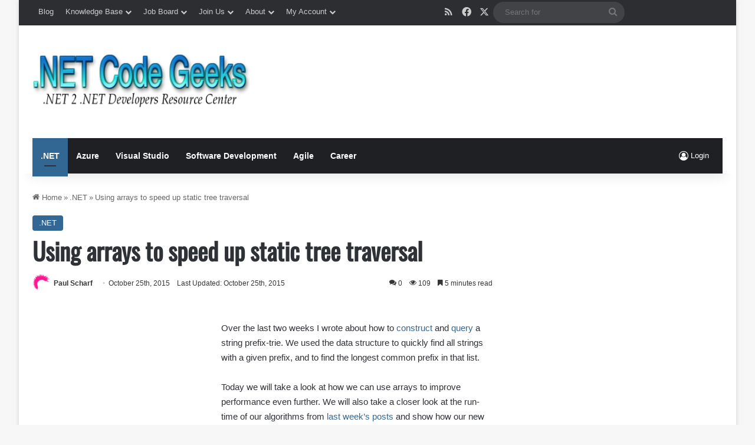

--- FILE ---
content_type: text/html; charset=UTF-8
request_url: https://www.dotnetcodegeeks.com/2015/10/using-arrays-to-speed-up-static-tree-traversal.html
body_size: 30184
content:
<!DOCTYPE html><html lang="en-US" class="" data-skin="light"><head><meta charset="UTF-8" /><link rel="profile" href="https://gmpg.org/xfn/11" /><meta name='robots' content='index, follow, max-image-preview:large, max-snippet:-1, max-video-preview:-1' /><title>Using arrays to speed up static tree traversal - .NET Code Geeks</title><meta name="description" content="Over the last two weeks I wrote about how to construct and query a string prefix-trie. We used the data structure to quickly find all strings with a given" /><link rel="canonical" href="https://www.dotnetcodegeeks.com/2015/10/using-arrays-to-speed-up-static-tree-traversal.html" /><meta property="og:locale" content="en_US" /><meta property="og:type" content="article" /><meta property="og:title" content="Using arrays to speed up static tree traversal - .NET Code Geeks" /><meta property="og:description" content="Over the last two weeks I wrote about how to construct and query a string prefix-trie. We used the data structure to quickly find all strings with a given" /><meta property="og:url" content="https://www.dotnetcodegeeks.com/2015/10/using-arrays-to-speed-up-static-tree-traversal.html" /><meta property="og:site_name" content=".NET Code Geeks" /><meta property="article:publisher" content="https://www.facebook.com/dotnetcodegeeks" /><meta property="article:published_time" content="2015-10-25T21:15:18+00:00" /><meta property="og:image" content="https://www.dotnetcodegeeks.com/wp-content/uploads/2012/10/dot-net-logo-e1426211649783.jpg" /><meta property="og:image:width" content="150" /><meta property="og:image:height" content="150" /><meta property="og:image:type" content="image/jpeg" /><meta name="author" content="Paul Scharf" /><meta name="twitter:card" content="summary_large_image" /><meta name="twitter:creator" content="@amulware" /><meta name="twitter:site" content="@dotnetcodegeeks" /><meta name="twitter:label1" content="Written by" /><meta name="twitter:data1" content="Paul Scharf" /><meta name="twitter:label2" content="Est. reading time" /><meta name="twitter:data2" content="6 minutes" /> <script type="application/ld+json" class="yoast-schema-graph">{"@context":"https://schema.org","@graph":[{"@type":"Article","@id":"https://www.dotnetcodegeeks.com/2015/10/using-arrays-to-speed-up-static-tree-traversal.html#article","isPartOf":{"@id":"https://www.dotnetcodegeeks.com/2015/10/using-arrays-to-speed-up-static-tree-traversal.html"},"author":[{"@id":"https://www.dotnetcodegeeks.com/#/schema/person/7156b11033e75a2c1ec168e30c9fab9e"}],"headline":"Using arrays to speed up static tree traversal","datePublished":"2015-10-25T21:15:18+00:00","mainEntityOfPage":{"@id":"https://www.dotnetcodegeeks.com/2015/10/using-arrays-to-speed-up-static-tree-traversal.html"},"wordCount":958,"commentCount":0,"image":{"@id":"https://www.dotnetcodegeeks.com/2015/10/using-arrays-to-speed-up-static-tree-traversal.html#primaryimage"},"thumbnailUrl":"https://www.dotnetcodegeeks.com/wp-content/uploads/2012/10/dot-net-logo-e1426211649783.jpg","keywords":["C#","Performance"],"articleSection":[".NET"],"inLanguage":"en-US","potentialAction":[{"@type":"CommentAction","name":"Comment","target":["https://www.dotnetcodegeeks.com/2015/10/using-arrays-to-speed-up-static-tree-traversal.html#respond"]}]},{"@type":"WebPage","@id":"https://www.dotnetcodegeeks.com/2015/10/using-arrays-to-speed-up-static-tree-traversal.html","url":"https://www.dotnetcodegeeks.com/2015/10/using-arrays-to-speed-up-static-tree-traversal.html","name":"Using arrays to speed up static tree traversal - .NET Code Geeks","isPartOf":{"@id":"https://www.dotnetcodegeeks.com/#website"},"primaryImageOfPage":{"@id":"https://www.dotnetcodegeeks.com/2015/10/using-arrays-to-speed-up-static-tree-traversal.html#primaryimage"},"image":{"@id":"https://www.dotnetcodegeeks.com/2015/10/using-arrays-to-speed-up-static-tree-traversal.html#primaryimage"},"thumbnailUrl":"https://www.dotnetcodegeeks.com/wp-content/uploads/2012/10/dot-net-logo-e1426211649783.jpg","datePublished":"2015-10-25T21:15:18+00:00","author":{"@id":"https://www.dotnetcodegeeks.com/#/schema/person/7156b11033e75a2c1ec168e30c9fab9e"},"description":"Over the last two weeks I wrote about how to construct and query a string prefix-trie. We used the data structure to quickly find all strings with a given","breadcrumb":{"@id":"https://www.dotnetcodegeeks.com/2015/10/using-arrays-to-speed-up-static-tree-traversal.html#breadcrumb"},"inLanguage":"en-US","potentialAction":[{"@type":"ReadAction","target":["https://www.dotnetcodegeeks.com/2015/10/using-arrays-to-speed-up-static-tree-traversal.html"]}]},{"@type":"ImageObject","inLanguage":"en-US","@id":"https://www.dotnetcodegeeks.com/2015/10/using-arrays-to-speed-up-static-tree-traversal.html#primaryimage","url":"https://www.dotnetcodegeeks.com/wp-content/uploads/2012/10/dot-net-logo-e1426211649783.jpg","contentUrl":"https://www.dotnetcodegeeks.com/wp-content/uploads/2012/10/dot-net-logo-e1426211649783.jpg","width":150,"height":150},{"@type":"BreadcrumbList","@id":"https://www.dotnetcodegeeks.com/2015/10/using-arrays-to-speed-up-static-tree-traversal.html#breadcrumb","itemListElement":[{"@type":"ListItem","position":1,"name":"Home","item":"https://www.dotnetcodegeeks.com/"},{"@type":"ListItem","position":2,"name":".NET","item":"https://www.dotnetcodegeeks.com/category/net"},{"@type":"ListItem","position":3,"name":"Using arrays to speed up static tree traversal"}]},{"@type":"WebSite","@id":"https://www.dotnetcodegeeks.com/#website","url":"https://www.dotnetcodegeeks.com/","name":".NET Code Geeks","description":".NET 2 .NET Developers Resource Center","potentialAction":[{"@type":"SearchAction","target":{"@type":"EntryPoint","urlTemplate":"https://www.dotnetcodegeeks.com/?s={search_term_string}"},"query-input":{"@type":"PropertyValueSpecification","valueRequired":true,"valueName":"search_term_string"}}],"inLanguage":"en-US"},{"@type":"Person","@id":"https://www.dotnetcodegeeks.com/#/schema/person/7156b11033e75a2c1ec168e30c9fab9e","name":"Paul Scharf","image":{"@type":"ImageObject","inLanguage":"en-US","@id":"https://www.dotnetcodegeeks.com/#/schema/person/image/a95443dbbc4871834388b3c7bd4dcb92","url":"https://secure.gravatar.com/avatar/f37da38ba738b3548a3c689aa44d891ba2b3c44211671631a81add2b5f200add?s=96&d=mm&r=g","contentUrl":"https://secure.gravatar.com/avatar/f37da38ba738b3548a3c689aa44d891ba2b3c44211671631a81add2b5f200add?s=96&d=mm&r=g","caption":"Paul Scharf"},"description":"Paul is a self-publishing game developer. He believes that C# will play an ever growing role in the future of his industry. Next to working on a variety of projects he writes weekly technical blog posts on C#, graphics, and game development in general.","sameAs":["http://genericgamedev.com/","https://www.linkedin.com/in/pscharf","https://x.com/amulware"],"url":"https://www.dotnetcodegeeks.com/author/paul-scharf"}]}</script> <link rel="alternate" type="application/rss+xml" title=".NET Code Geeks &raquo; Feed" href="https://www.dotnetcodegeeks.com/feed" /><link rel="alternate" type="application/rss+xml" title=".NET Code Geeks &raquo; Comments Feed" href="https://www.dotnetcodegeeks.com/comments/feed" /><link rel="alternate" type="application/rss+xml" title=".NET Code Geeks &raquo; Using arrays to speed up static tree traversal Comments Feed" href="https://www.dotnetcodegeeks.com/2015/10/using-arrays-to-speed-up-static-tree-traversal.html/feed" /><style type="text/css">:root{				
			--tie-preset-gradient-1: linear-gradient(135deg, rgba(6, 147, 227, 1) 0%, rgb(155, 81, 224) 100%);
			--tie-preset-gradient-2: linear-gradient(135deg, rgb(122, 220, 180) 0%, rgb(0, 208, 130) 100%);
			--tie-preset-gradient-3: linear-gradient(135deg, rgba(252, 185, 0, 1) 0%, rgba(255, 105, 0, 1) 100%);
			--tie-preset-gradient-4: linear-gradient(135deg, rgba(255, 105, 0, 1) 0%, rgb(207, 46, 46) 100%);
			--tie-preset-gradient-5: linear-gradient(135deg, rgb(238, 238, 238) 0%, rgb(169, 184, 195) 100%);
			--tie-preset-gradient-6: linear-gradient(135deg, rgb(74, 234, 220) 0%, rgb(151, 120, 209) 20%, rgb(207, 42, 186) 40%, rgb(238, 44, 130) 60%, rgb(251, 105, 98) 80%, rgb(254, 248, 76) 100%);
			--tie-preset-gradient-7: linear-gradient(135deg, rgb(255, 206, 236) 0%, rgb(152, 150, 240) 100%);
			--tie-preset-gradient-8: linear-gradient(135deg, rgb(254, 205, 165) 0%, rgb(254, 45, 45) 50%, rgb(107, 0, 62) 100%);
			--tie-preset-gradient-9: linear-gradient(135deg, rgb(255, 203, 112) 0%, rgb(199, 81, 192) 50%, rgb(65, 88, 208) 100%);
			--tie-preset-gradient-10: linear-gradient(135deg, rgb(255, 245, 203) 0%, rgb(182, 227, 212) 50%, rgb(51, 167, 181) 100%);
			--tie-preset-gradient-11: linear-gradient(135deg, rgb(202, 248, 128) 0%, rgb(113, 206, 126) 100%);
			--tie-preset-gradient-12: linear-gradient(135deg, rgb(2, 3, 129) 0%, rgb(40, 116, 252) 100%);
			--tie-preset-gradient-13: linear-gradient(135deg, #4D34FA, #ad34fa);
			--tie-preset-gradient-14: linear-gradient(135deg, #0057FF, #31B5FF);
			--tie-preset-gradient-15: linear-gradient(135deg, #FF007A, #FF81BD);
			--tie-preset-gradient-16: linear-gradient(135deg, #14111E, #4B4462);
			--tie-preset-gradient-17: linear-gradient(135deg, #F32758, #FFC581);

			
					--main-nav-background: #1f2024;
					--main-nav-secondry-background: rgba(0,0,0,0.2);
					--main-nav-primary-color: #0088ff;
					--main-nav-contrast-primary-color: #FFFFFF;
					--main-nav-text-color: #FFFFFF;
					--main-nav-secondry-text-color: rgba(225,255,255,0.5);
					--main-nav-main-border-color: rgba(255,255,255,0.07);
					--main-nav-secondry-border-color: rgba(255,255,255,0.04);
				
			}</style><link rel="alternate" title="oEmbed (JSON)" type="application/json+oembed" href="https://www.dotnetcodegeeks.com/wp-json/oembed/1.0/embed?url=https%3A%2F%2Fwww.dotnetcodegeeks.com%2F2015%2F10%2Fusing-arrays-to-speed-up-static-tree-traversal.html" /><link rel="alternate" title="oEmbed (XML)" type="text/xml+oembed" href="https://www.dotnetcodegeeks.com/wp-json/oembed/1.0/embed?url=https%3A%2F%2Fwww.dotnetcodegeeks.com%2F2015%2F10%2Fusing-arrays-to-speed-up-static-tree-traversal.html&#038;format=xml" /><meta name="viewport" content="width=device-width, initial-scale=1.0" /><style id='wp-img-auto-sizes-contain-inline-css' type='text/css'>img:is([sizes=auto i],[sizes^="auto," i]){contain-intrinsic-size:3000px 1500px}
/*# sourceURL=wp-img-auto-sizes-contain-inline-css */</style><link data-optimized="2" rel="stylesheet" href="https://www.dotnetcodegeeks.com/wp-content/litespeed/css/8b0c6d43a6af49aa5866d58852287552.css?ver=07c33" /><style id='global-styles-inline-css' type='text/css'>:root{--wp--preset--aspect-ratio--square: 1;--wp--preset--aspect-ratio--4-3: 4/3;--wp--preset--aspect-ratio--3-4: 3/4;--wp--preset--aspect-ratio--3-2: 3/2;--wp--preset--aspect-ratio--2-3: 2/3;--wp--preset--aspect-ratio--16-9: 16/9;--wp--preset--aspect-ratio--9-16: 9/16;--wp--preset--color--black: #000000;--wp--preset--color--cyan-bluish-gray: #abb8c3;--wp--preset--color--white: #ffffff;--wp--preset--color--pale-pink: #f78da7;--wp--preset--color--vivid-red: #cf2e2e;--wp--preset--color--luminous-vivid-orange: #ff6900;--wp--preset--color--luminous-vivid-amber: #fcb900;--wp--preset--color--light-green-cyan: #7bdcb5;--wp--preset--color--vivid-green-cyan: #00d084;--wp--preset--color--pale-cyan-blue: #8ed1fc;--wp--preset--color--vivid-cyan-blue: #0693e3;--wp--preset--color--vivid-purple: #9b51e0;--wp--preset--color--global-color: #326693;--wp--preset--gradient--vivid-cyan-blue-to-vivid-purple: linear-gradient(135deg,rgb(6,147,227) 0%,rgb(155,81,224) 100%);--wp--preset--gradient--light-green-cyan-to-vivid-green-cyan: linear-gradient(135deg,rgb(122,220,180) 0%,rgb(0,208,130) 100%);--wp--preset--gradient--luminous-vivid-amber-to-luminous-vivid-orange: linear-gradient(135deg,rgb(252,185,0) 0%,rgb(255,105,0) 100%);--wp--preset--gradient--luminous-vivid-orange-to-vivid-red: linear-gradient(135deg,rgb(255,105,0) 0%,rgb(207,46,46) 100%);--wp--preset--gradient--very-light-gray-to-cyan-bluish-gray: linear-gradient(135deg,rgb(238,238,238) 0%,rgb(169,184,195) 100%);--wp--preset--gradient--cool-to-warm-spectrum: linear-gradient(135deg,rgb(74,234,220) 0%,rgb(151,120,209) 20%,rgb(207,42,186) 40%,rgb(238,44,130) 60%,rgb(251,105,98) 80%,rgb(254,248,76) 100%);--wp--preset--gradient--blush-light-purple: linear-gradient(135deg,rgb(255,206,236) 0%,rgb(152,150,240) 100%);--wp--preset--gradient--blush-bordeaux: linear-gradient(135deg,rgb(254,205,165) 0%,rgb(254,45,45) 50%,rgb(107,0,62) 100%);--wp--preset--gradient--luminous-dusk: linear-gradient(135deg,rgb(255,203,112) 0%,rgb(199,81,192) 50%,rgb(65,88,208) 100%);--wp--preset--gradient--pale-ocean: linear-gradient(135deg,rgb(255,245,203) 0%,rgb(182,227,212) 50%,rgb(51,167,181) 100%);--wp--preset--gradient--electric-grass: linear-gradient(135deg,rgb(202,248,128) 0%,rgb(113,206,126) 100%);--wp--preset--gradient--midnight: linear-gradient(135deg,rgb(2,3,129) 0%,rgb(40,116,252) 100%);--wp--preset--font-size--small: 13px;--wp--preset--font-size--medium: 20px;--wp--preset--font-size--large: 36px;--wp--preset--font-size--x-large: 42px;--wp--preset--spacing--20: 0.44rem;--wp--preset--spacing--30: 0.67rem;--wp--preset--spacing--40: 1rem;--wp--preset--spacing--50: 1.5rem;--wp--preset--spacing--60: 2.25rem;--wp--preset--spacing--70: 3.38rem;--wp--preset--spacing--80: 5.06rem;--wp--preset--shadow--natural: 6px 6px 9px rgba(0, 0, 0, 0.2);--wp--preset--shadow--deep: 12px 12px 50px rgba(0, 0, 0, 0.4);--wp--preset--shadow--sharp: 6px 6px 0px rgba(0, 0, 0, 0.2);--wp--preset--shadow--outlined: 6px 6px 0px -3px rgb(255, 255, 255), 6px 6px rgb(0, 0, 0);--wp--preset--shadow--crisp: 6px 6px 0px rgb(0, 0, 0);}:where(.is-layout-flex){gap: 0.5em;}:where(.is-layout-grid){gap: 0.5em;}body .is-layout-flex{display: flex;}.is-layout-flex{flex-wrap: wrap;align-items: center;}.is-layout-flex > :is(*, div){margin: 0;}body .is-layout-grid{display: grid;}.is-layout-grid > :is(*, div){margin: 0;}:where(.wp-block-columns.is-layout-flex){gap: 2em;}:where(.wp-block-columns.is-layout-grid){gap: 2em;}:where(.wp-block-post-template.is-layout-flex){gap: 1.25em;}:where(.wp-block-post-template.is-layout-grid){gap: 1.25em;}.has-black-color{color: var(--wp--preset--color--black) !important;}.has-cyan-bluish-gray-color{color: var(--wp--preset--color--cyan-bluish-gray) !important;}.has-white-color{color: var(--wp--preset--color--white) !important;}.has-pale-pink-color{color: var(--wp--preset--color--pale-pink) !important;}.has-vivid-red-color{color: var(--wp--preset--color--vivid-red) !important;}.has-luminous-vivid-orange-color{color: var(--wp--preset--color--luminous-vivid-orange) !important;}.has-luminous-vivid-amber-color{color: var(--wp--preset--color--luminous-vivid-amber) !important;}.has-light-green-cyan-color{color: var(--wp--preset--color--light-green-cyan) !important;}.has-vivid-green-cyan-color{color: var(--wp--preset--color--vivid-green-cyan) !important;}.has-pale-cyan-blue-color{color: var(--wp--preset--color--pale-cyan-blue) !important;}.has-vivid-cyan-blue-color{color: var(--wp--preset--color--vivid-cyan-blue) !important;}.has-vivid-purple-color{color: var(--wp--preset--color--vivid-purple) !important;}.has-black-background-color{background-color: var(--wp--preset--color--black) !important;}.has-cyan-bluish-gray-background-color{background-color: var(--wp--preset--color--cyan-bluish-gray) !important;}.has-white-background-color{background-color: var(--wp--preset--color--white) !important;}.has-pale-pink-background-color{background-color: var(--wp--preset--color--pale-pink) !important;}.has-vivid-red-background-color{background-color: var(--wp--preset--color--vivid-red) !important;}.has-luminous-vivid-orange-background-color{background-color: var(--wp--preset--color--luminous-vivid-orange) !important;}.has-luminous-vivid-amber-background-color{background-color: var(--wp--preset--color--luminous-vivid-amber) !important;}.has-light-green-cyan-background-color{background-color: var(--wp--preset--color--light-green-cyan) !important;}.has-vivid-green-cyan-background-color{background-color: var(--wp--preset--color--vivid-green-cyan) !important;}.has-pale-cyan-blue-background-color{background-color: var(--wp--preset--color--pale-cyan-blue) !important;}.has-vivid-cyan-blue-background-color{background-color: var(--wp--preset--color--vivid-cyan-blue) !important;}.has-vivid-purple-background-color{background-color: var(--wp--preset--color--vivid-purple) !important;}.has-black-border-color{border-color: var(--wp--preset--color--black) !important;}.has-cyan-bluish-gray-border-color{border-color: var(--wp--preset--color--cyan-bluish-gray) !important;}.has-white-border-color{border-color: var(--wp--preset--color--white) !important;}.has-pale-pink-border-color{border-color: var(--wp--preset--color--pale-pink) !important;}.has-vivid-red-border-color{border-color: var(--wp--preset--color--vivid-red) !important;}.has-luminous-vivid-orange-border-color{border-color: var(--wp--preset--color--luminous-vivid-orange) !important;}.has-luminous-vivid-amber-border-color{border-color: var(--wp--preset--color--luminous-vivid-amber) !important;}.has-light-green-cyan-border-color{border-color: var(--wp--preset--color--light-green-cyan) !important;}.has-vivid-green-cyan-border-color{border-color: var(--wp--preset--color--vivid-green-cyan) !important;}.has-pale-cyan-blue-border-color{border-color: var(--wp--preset--color--pale-cyan-blue) !important;}.has-vivid-cyan-blue-border-color{border-color: var(--wp--preset--color--vivid-cyan-blue) !important;}.has-vivid-purple-border-color{border-color: var(--wp--preset--color--vivid-purple) !important;}.has-vivid-cyan-blue-to-vivid-purple-gradient-background{background: var(--wp--preset--gradient--vivid-cyan-blue-to-vivid-purple) !important;}.has-light-green-cyan-to-vivid-green-cyan-gradient-background{background: var(--wp--preset--gradient--light-green-cyan-to-vivid-green-cyan) !important;}.has-luminous-vivid-amber-to-luminous-vivid-orange-gradient-background{background: var(--wp--preset--gradient--luminous-vivid-amber-to-luminous-vivid-orange) !important;}.has-luminous-vivid-orange-to-vivid-red-gradient-background{background: var(--wp--preset--gradient--luminous-vivid-orange-to-vivid-red) !important;}.has-very-light-gray-to-cyan-bluish-gray-gradient-background{background: var(--wp--preset--gradient--very-light-gray-to-cyan-bluish-gray) !important;}.has-cool-to-warm-spectrum-gradient-background{background: var(--wp--preset--gradient--cool-to-warm-spectrum) !important;}.has-blush-light-purple-gradient-background{background: var(--wp--preset--gradient--blush-light-purple) !important;}.has-blush-bordeaux-gradient-background{background: var(--wp--preset--gradient--blush-bordeaux) !important;}.has-luminous-dusk-gradient-background{background: var(--wp--preset--gradient--luminous-dusk) !important;}.has-pale-ocean-gradient-background{background: var(--wp--preset--gradient--pale-ocean) !important;}.has-electric-grass-gradient-background{background: var(--wp--preset--gradient--electric-grass) !important;}.has-midnight-gradient-background{background: var(--wp--preset--gradient--midnight) !important;}.has-small-font-size{font-size: var(--wp--preset--font-size--small) !important;}.has-medium-font-size{font-size: var(--wp--preset--font-size--medium) !important;}.has-large-font-size{font-size: var(--wp--preset--font-size--large) !important;}.has-x-large-font-size{font-size: var(--wp--preset--font-size--x-large) !important;}
/*# sourceURL=global-styles-inline-css */</style><style id='classic-theme-styles-inline-css' type='text/css'>/*! This file is auto-generated */
.wp-block-button__link{color:#fff;background-color:#32373c;border-radius:9999px;box-shadow:none;text-decoration:none;padding:calc(.667em + 2px) calc(1.333em + 2px);font-size:1.125em}.wp-block-file__button{background:#32373c;color:#fff;text-decoration:none}
/*# sourceURL=/wp-includes/css/classic-themes.min.css */</style><style id='wpdiscuz-frontend-css-inline-css' type='text/css'>#wpdcom .wpd-blog-administrator .wpd-comment-label{color:#ffffff;background-color:#326693;border:none}#wpdcom .wpd-blog-administrator .wpd-comment-author, #wpdcom .wpd-blog-administrator .wpd-comment-author a{color:#326693}#wpdcom.wpd-layout-1 .wpd-comment .wpd-blog-administrator .wpd-avatar img{border-color:#326693}#wpdcom.wpd-layout-2 .wpd-comment.wpd-reply .wpd-comment-wrap.wpd-blog-administrator{border-left:3px solid #326693}#wpdcom.wpd-layout-2 .wpd-comment .wpd-blog-administrator .wpd-avatar img{border-bottom-color:#326693}#wpdcom.wpd-layout-3 .wpd-blog-administrator .wpd-comment-subheader{border-top:1px dashed #326693}#wpdcom.wpd-layout-3 .wpd-reply .wpd-blog-administrator .wpd-comment-right{border-left:1px solid #326693}#wpdcom .wpd-blog-affiliate .wpd-comment-label{color:#ffffff;background-color:#326693;border:none}#wpdcom .wpd-blog-affiliate .wpd-comment-author, #wpdcom .wpd-blog-affiliate .wpd-comment-author a{color:#326693}#wpdcom.wpd-layout-1 .wpd-comment .wpd-blog-affiliate .wpd-avatar img{border-color:#326693}#wpdcom.wpd-layout-2 .wpd-comment .wpd-blog-affiliate .wpd-avatar img{border-bottom-color:#326693}#wpdcom.wpd-layout-3 .wpd-blog-affiliate .wpd-comment-subheader{border-top:1px dashed #326693}#wpdcom.wpd-layout-3 .wpd-reply .wpd-blog-affiliate .wpd-comment-right{border-left:1px solid #326693}#wpdcom .wpd-blog-author .wpd-comment-label{color:#ffffff;background-color:#326693;border:none}#wpdcom .wpd-blog-author .wpd-comment-author, #wpdcom .wpd-blog-author .wpd-comment-author a{color:#326693}#wpdcom.wpd-layout-1 .wpd-comment .wpd-blog-author .wpd-avatar img{border-color:#326693}#wpdcom.wpd-layout-2 .wpd-comment .wpd-blog-author .wpd-avatar img{border-bottom-color:#326693}#wpdcom.wpd-layout-3 .wpd-blog-author .wpd-comment-subheader{border-top:1px dashed #326693}#wpdcom.wpd-layout-3 .wpd-reply .wpd-blog-author .wpd-comment-right{border-left:1px solid #326693}#wpdcom .wpd-blog-contributor .wpd-comment-label{color:#ffffff;background-color:#326693;border:none}#wpdcom .wpd-blog-contributor .wpd-comment-author, #wpdcom .wpd-blog-contributor .wpd-comment-author a{color:#326693}#wpdcom.wpd-layout-1 .wpd-comment .wpd-blog-contributor .wpd-avatar img{border-color:#326693}#wpdcom.wpd-layout-2 .wpd-comment .wpd-blog-contributor .wpd-avatar img{border-bottom-color:#326693}#wpdcom.wpd-layout-3 .wpd-blog-contributor .wpd-comment-subheader{border-top:1px dashed #326693}#wpdcom.wpd-layout-3 .wpd-reply .wpd-blog-contributor .wpd-comment-right{border-left:1px solid #326693}#wpdcom .wpd-blog-editor .wpd-comment-label{color:#ffffff;background-color:#326693;border:none}#wpdcom .wpd-blog-editor .wpd-comment-author, #wpdcom .wpd-blog-editor .wpd-comment-author a{color:#326693}#wpdcom.wpd-layout-1 .wpd-comment .wpd-blog-editor .wpd-avatar img{border-color:#326693}#wpdcom.wpd-layout-2 .wpd-comment.wpd-reply .wpd-comment-wrap.wpd-blog-editor{border-left:3px solid #326693}#wpdcom.wpd-layout-2 .wpd-comment .wpd-blog-editor .wpd-avatar img{border-bottom-color:#326693}#wpdcom.wpd-layout-3 .wpd-blog-editor .wpd-comment-subheader{border-top:1px dashed #326693}#wpdcom.wpd-layout-3 .wpd-reply .wpd-blog-editor .wpd-comment-right{border-left:1px solid #326693}#wpdcom .wpd-blog-employer .wpd-comment-label{color:#ffffff;background-color:#326693;border:none}#wpdcom .wpd-blog-employer .wpd-comment-author, #wpdcom .wpd-blog-employer .wpd-comment-author a{color:#326693}#wpdcom.wpd-layout-1 .wpd-comment .wpd-blog-employer .wpd-avatar img{border-color:#326693}#wpdcom.wpd-layout-2 .wpd-comment .wpd-blog-employer .wpd-avatar img{border-bottom-color:#326693}#wpdcom.wpd-layout-3 .wpd-blog-employer .wpd-comment-subheader{border-top:1px dashed #326693}#wpdcom.wpd-layout-3 .wpd-reply .wpd-blog-employer .wpd-comment-right{border-left:1px solid #326693}#wpdcom .wpd-blog-shop_accountant .wpd-comment-label{color:#ffffff;background-color:#326693;border:none}#wpdcom .wpd-blog-shop_accountant .wpd-comment-author, #wpdcom .wpd-blog-shop_accountant .wpd-comment-author a{color:#326693}#wpdcom.wpd-layout-1 .wpd-comment .wpd-blog-shop_accountant .wpd-avatar img{border-color:#326693}#wpdcom.wpd-layout-2 .wpd-comment .wpd-blog-shop_accountant .wpd-avatar img{border-bottom-color:#326693}#wpdcom.wpd-layout-3 .wpd-blog-shop_accountant .wpd-comment-subheader{border-top:1px dashed #326693}#wpdcom.wpd-layout-3 .wpd-reply .wpd-blog-shop_accountant .wpd-comment-right{border-left:1px solid #326693}#wpdcom .wpd-blog-shop_manager .wpd-comment-label{color:#ffffff;background-color:#326693;border:none}#wpdcom .wpd-blog-shop_manager .wpd-comment-author, #wpdcom .wpd-blog-shop_manager .wpd-comment-author a{color:#326693}#wpdcom.wpd-layout-1 .wpd-comment .wpd-blog-shop_manager .wpd-avatar img{border-color:#326693}#wpdcom.wpd-layout-2 .wpd-comment .wpd-blog-shop_manager .wpd-avatar img{border-bottom-color:#326693}#wpdcom.wpd-layout-3 .wpd-blog-shop_manager .wpd-comment-subheader{border-top:1px dashed #326693}#wpdcom.wpd-layout-3 .wpd-reply .wpd-blog-shop_manager .wpd-comment-right{border-left:1px solid #326693}#wpdcom .wpd-blog-shop_vendor .wpd-comment-label{color:#ffffff;background-color:#326693;border:none}#wpdcom .wpd-blog-shop_vendor .wpd-comment-author, #wpdcom .wpd-blog-shop_vendor .wpd-comment-author a{color:#326693}#wpdcom.wpd-layout-1 .wpd-comment .wpd-blog-shop_vendor .wpd-avatar img{border-color:#326693}#wpdcom.wpd-layout-2 .wpd-comment .wpd-blog-shop_vendor .wpd-avatar img{border-bottom-color:#326693}#wpdcom.wpd-layout-3 .wpd-blog-shop_vendor .wpd-comment-subheader{border-top:1px dashed #326693}#wpdcom.wpd-layout-3 .wpd-reply .wpd-blog-shop_vendor .wpd-comment-right{border-left:1px solid #326693}#wpdcom .wpd-blog-shop_worker .wpd-comment-label{color:#ffffff;background-color:#326693;border:none}#wpdcom .wpd-blog-shop_worker .wpd-comment-author, #wpdcom .wpd-blog-shop_worker .wpd-comment-author a{color:#326693}#wpdcom.wpd-layout-1 .wpd-comment .wpd-blog-shop_worker .wpd-avatar img{border-color:#326693}#wpdcom.wpd-layout-2 .wpd-comment .wpd-blog-shop_worker .wpd-avatar img{border-bottom-color:#326693}#wpdcom.wpd-layout-3 .wpd-blog-shop_worker .wpd-comment-subheader{border-top:1px dashed #326693}#wpdcom.wpd-layout-3 .wpd-reply .wpd-blog-shop_worker .wpd-comment-right{border-left:1px solid #326693}#wpdcom .wpd-blog-subscriber .wpd-comment-label{color:#ffffff;background-color:#326693;border:none}#wpdcom .wpd-blog-subscriber .wpd-comment-author, #wpdcom .wpd-blog-subscriber .wpd-comment-author a{color:#326693}#wpdcom.wpd-layout-2 .wpd-comment .wpd-blog-subscriber .wpd-avatar img{border-bottom-color:#326693}#wpdcom.wpd-layout-3 .wpd-blog-subscriber .wpd-comment-subheader{border-top:1px dashed #326693}#wpdcom .wpd-blog-super_admin .wpd-comment-label{color:#ffffff;background-color:#326693;border:none}#wpdcom .wpd-blog-super_admin .wpd-comment-author, #wpdcom .wpd-blog-super_admin .wpd-comment-author a{color:#326693}#wpdcom.wpd-layout-1 .wpd-comment .wpd-blog-super_admin .wpd-avatar img{border-color:#326693}#wpdcom.wpd-layout-2 .wpd-comment .wpd-blog-super_admin .wpd-avatar img{border-bottom-color:#326693}#wpdcom.wpd-layout-3 .wpd-blog-super_admin .wpd-comment-subheader{border-top:1px dashed #326693}#wpdcom.wpd-layout-3 .wpd-reply .wpd-blog-super_admin .wpd-comment-right{border-left:1px solid #326693}#wpdcom .wpd-blog-lead .wpd-comment-label{color:#ffffff;background-color:#00B38F;border:none}#wpdcom .wpd-blog-lead .wpd-comment-author, #wpdcom .wpd-blog-lead .wpd-comment-author a{color:#00B38F}#wpdcom.wpd-layout-1 .wpd-comment .wpd-blog-lead .wpd-avatar img{border-color:#00B38F}#wpdcom.wpd-layout-2 .wpd-comment .wpd-blog-lead .wpd-avatar img{border-bottom-color:#00B38F}#wpdcom.wpd-layout-3 .wpd-blog-lead .wpd-comment-subheader{border-top:1px dashed #00B38F}#wpdcom.wpd-layout-3 .wpd-reply .wpd-blog-lead .wpd-comment-right{border-left:1px solid #00B38F}#wpdcom .wpd-blog-um_limited .wpd-comment-label{color:#ffffff;background-color:#00B38F;border:none}#wpdcom .wpd-blog-um_limited .wpd-comment-author, #wpdcom .wpd-blog-um_limited .wpd-comment-author a{color:#00B38F}#wpdcom.wpd-layout-1 .wpd-comment .wpd-blog-um_limited .wpd-avatar img{border-color:#00B38F}#wpdcom.wpd-layout-2 .wpd-comment .wpd-blog-um_limited .wpd-avatar img{border-bottom-color:#00B38F}#wpdcom.wpd-layout-3 .wpd-blog-um_limited .wpd-comment-subheader{border-top:1px dashed #00B38F}#wpdcom.wpd-layout-3 .wpd-reply .wpd-blog-um_limited .wpd-comment-right{border-left:1px solid #00B38F}#wpdcom .wpd-blog-um_member .wpd-comment-label{color:#ffffff;background-color:#00B38F;border:none}#wpdcom .wpd-blog-um_member .wpd-comment-author, #wpdcom .wpd-blog-um_member .wpd-comment-author a{color:#00B38F}#wpdcom.wpd-layout-1 .wpd-comment .wpd-blog-um_member .wpd-avatar img{border-color:#00B38F}#wpdcom.wpd-layout-2 .wpd-comment .wpd-blog-um_member .wpd-avatar img{border-bottom-color:#00B38F}#wpdcom.wpd-layout-3 .wpd-blog-um_member .wpd-comment-subheader{border-top:1px dashed #00B38F}#wpdcom.wpd-layout-3 .wpd-reply .wpd-blog-um_member .wpd-comment-right{border-left:1px solid #00B38F}#wpdcom .wpd-blog-um_admin .wpd-comment-label{color:#ffffff;background-color:#00B38F;border:none}#wpdcom .wpd-blog-um_admin .wpd-comment-author, #wpdcom .wpd-blog-um_admin .wpd-comment-author a{color:#00B38F}#wpdcom.wpd-layout-1 .wpd-comment .wpd-blog-um_admin .wpd-avatar img{border-color:#00B38F}#wpdcom.wpd-layout-2 .wpd-comment .wpd-blog-um_admin .wpd-avatar img{border-bottom-color:#00B38F}#wpdcom.wpd-layout-3 .wpd-blog-um_admin .wpd-comment-subheader{border-top:1px dashed #00B38F}#wpdcom.wpd-layout-3 .wpd-reply .wpd-blog-um_admin .wpd-comment-right{border-left:1px solid #00B38F}#wpdcom .wpd-blog-custom_permalinks_manager .wpd-comment-label{color:#ffffff;background-color:#00B38F;border:none}#wpdcom .wpd-blog-custom_permalinks_manager .wpd-comment-author, #wpdcom .wpd-blog-custom_permalinks_manager .wpd-comment-author a{color:#00B38F}#wpdcom.wpd-layout-1 .wpd-comment .wpd-blog-custom_permalinks_manager .wpd-avatar img{border-color:#00B38F}#wpdcom.wpd-layout-2 .wpd-comment .wpd-blog-custom_permalinks_manager .wpd-avatar img{border-bottom-color:#00B38F}#wpdcom.wpd-layout-3 .wpd-blog-custom_permalinks_manager .wpd-comment-subheader{border-top:1px dashed #00B38F}#wpdcom.wpd-layout-3 .wpd-reply .wpd-blog-custom_permalinks_manager .wpd-comment-right{border-left:1px solid #00B38F}#wpdcom .wpd-blog-wpseo_manager .wpd-comment-label{color:#ffffff;background-color:#326693;border:none}#wpdcom .wpd-blog-wpseo_manager .wpd-comment-author, #wpdcom .wpd-blog-wpseo_manager .wpd-comment-author a{color:#326693}#wpdcom.wpd-layout-1 .wpd-comment .wpd-blog-wpseo_manager .wpd-avatar img{border-color:#326693}#wpdcom.wpd-layout-2 .wpd-comment .wpd-blog-wpseo_manager .wpd-avatar img{border-bottom-color:#326693}#wpdcom.wpd-layout-3 .wpd-blog-wpseo_manager .wpd-comment-subheader{border-top:1px dashed #326693}#wpdcom.wpd-layout-3 .wpd-reply .wpd-blog-wpseo_manager .wpd-comment-right{border-left:1px solid #326693}#wpdcom .wpd-blog-wpseo_editor .wpd-comment-label{color:#ffffff;background-color:#326693;border:none}#wpdcom .wpd-blog-wpseo_editor .wpd-comment-author, #wpdcom .wpd-blog-wpseo_editor .wpd-comment-author a{color:#326693}#wpdcom.wpd-layout-1 .wpd-comment .wpd-blog-wpseo_editor .wpd-avatar img{border-color:#326693}#wpdcom.wpd-layout-2 .wpd-comment .wpd-blog-wpseo_editor .wpd-avatar img{border-bottom-color:#326693}#wpdcom.wpd-layout-3 .wpd-blog-wpseo_editor .wpd-comment-subheader{border-top:1px dashed #326693}#wpdcom.wpd-layout-3 .wpd-reply .wpd-blog-wpseo_editor .wpd-comment-right{border-left:1px solid #326693}#wpdcom .wpd-blog-reviewer .wpd-comment-label{color:#ffffff;background-color:#00B38F;border:none}#wpdcom .wpd-blog-reviewer .wpd-comment-author, #wpdcom .wpd-blog-reviewer .wpd-comment-author a{color:#00B38F}#wpdcom.wpd-layout-1 .wpd-comment .wpd-blog-reviewer .wpd-avatar img{border-color:#00B38F}#wpdcom.wpd-layout-2 .wpd-comment .wpd-blog-reviewer .wpd-avatar img{border-bottom-color:#00B38F}#wpdcom.wpd-layout-3 .wpd-blog-reviewer .wpd-comment-subheader{border-top:1px dashed #00B38F}#wpdcom.wpd-layout-3 .wpd-reply .wpd-blog-reviewer .wpd-comment-right{border-left:1px solid #00B38F}#wpdcom .wpd-blog-post_author .wpd-comment-label{color:#ffffff;background-color:#326693;border:none}#wpdcom .wpd-blog-post_author .wpd-comment-author, #wpdcom .wpd-blog-post_author .wpd-comment-author a{color:#326693}#wpdcom .wpd-blog-post_author .wpd-avatar img{border-color:#326693}#wpdcom.wpd-layout-1 .wpd-comment .wpd-blog-post_author .wpd-avatar img{border-color:#326693}#wpdcom.wpd-layout-2 .wpd-comment.wpd-reply .wpd-comment-wrap.wpd-blog-post_author{border-left:3px solid #326693}#wpdcom.wpd-layout-2 .wpd-comment .wpd-blog-post_author .wpd-avatar img{border-bottom-color:#326693}#wpdcom.wpd-layout-3 .wpd-blog-post_author .wpd-comment-subheader{border-top:1px dashed #326693}#wpdcom.wpd-layout-3 .wpd-reply .wpd-blog-post_author .wpd-comment-right{border-left:1px solid #326693}#wpdcom .wpd-blog-guest .wpd-comment-label{color:#ffffff;background-color:#326693;border:none}#wpdcom .wpd-blog-guest .wpd-comment-author, #wpdcom .wpd-blog-guest .wpd-comment-author a{color:#326693}#wpdcom.wpd-layout-3 .wpd-blog-guest .wpd-comment-subheader{border-top:1px dashed #326693}#comments, #respond, .comments-area, #wpdcom{}#wpdcom .ql-editor > *{color:#777777}#wpdcom .ql-editor::before{}#wpdcom .ql-toolbar{border:1px solid #DDDDDD;border-top:none}#wpdcom .ql-container{border:1px solid #DDDDDD;border-bottom:none}#wpdcom .wpd-form-row .wpdiscuz-item input[type="text"], #wpdcom .wpd-form-row .wpdiscuz-item input[type="email"], #wpdcom .wpd-form-row .wpdiscuz-item input[type="url"], #wpdcom .wpd-form-row .wpdiscuz-item input[type="color"], #wpdcom .wpd-form-row .wpdiscuz-item input[type="date"], #wpdcom .wpd-form-row .wpdiscuz-item input[type="datetime"], #wpdcom .wpd-form-row .wpdiscuz-item input[type="datetime-local"], #wpdcom .wpd-form-row .wpdiscuz-item input[type="month"], #wpdcom .wpd-form-row .wpdiscuz-item input[type="number"], #wpdcom .wpd-form-row .wpdiscuz-item input[type="time"], #wpdcom textarea, #wpdcom select{border:1px solid #DDDDDD;color:#777777}#wpdcom .wpd-form-row .wpdiscuz-item textarea{border:1px solid #DDDDDD}#wpdcom input::placeholder, #wpdcom textarea::placeholder, #wpdcom input::-moz-placeholder, #wpdcom textarea::-webkit-input-placeholder{}#wpdcom .wpd-comment-text{color:#777777}#wpdcom .wpd-thread-head .wpd-thread-info{border-bottom:2px solid #326693}#wpdcom .wpd-thread-head .wpd-thread-info.wpd-reviews-tab svg{fill:#326693}#wpdcom .wpd-thread-head .wpdiscuz-user-settings{border-bottom:2px solid #326693}#wpdcom .wpd-thread-head .wpdiscuz-user-settings:hover{color:#326693}#wpdcom .wpd-comment .wpd-follow-link:hover{color:#326693}#wpdcom .wpd-comment-status .wpd-sticky{color:#326693}#wpdcom .wpd-thread-filter .wpdf-active{color:#326693;border-bottom-color:#326693}#wpdcom .wpd-comment-info-bar{border:1px dashed #5b85a9;background:#ebf0f5}#wpdcom .wpd-comment-info-bar .wpd-current-view i{color:#326693}#wpdcom .wpd-filter-view-all:hover{background:#326693}#wpdcom .wpdiscuz-item .wpdiscuz-rating > label{color:#DDDDDD}#wpdcom .wpdiscuz-item .wpdiscuz-rating:not(:checked) > label:hover, .wpdiscuz-rating:not(:checked) > label:hover ~ label{}#wpdcom .wpdiscuz-item .wpdiscuz-rating > input ~ label:hover, #wpdcom .wpdiscuz-item .wpdiscuz-rating > input:not(:checked) ~ label:hover ~ label, #wpdcom .wpdiscuz-item .wpdiscuz-rating > input:not(:checked) ~ label:hover ~ label{color:#FFED85}#wpdcom .wpdiscuz-item .wpdiscuz-rating > input:checked ~ label:hover, #wpdcom .wpdiscuz-item .wpdiscuz-rating > input:checked ~ label:hover, #wpdcom .wpdiscuz-item .wpdiscuz-rating > label:hover ~ input:checked ~ label, #wpdcom .wpdiscuz-item .wpdiscuz-rating > input:checked + label:hover ~ label, #wpdcom .wpdiscuz-item .wpdiscuz-rating > input:checked ~ label:hover ~ label, .wpd-custom-field .wcf-active-star, #wpdcom .wpdiscuz-item .wpdiscuz-rating > input:checked ~ label{color:#FFD700}#wpd-post-rating .wpd-rating-wrap .wpd-rating-stars svg .wpd-star{fill:#DDDDDD}#wpd-post-rating .wpd-rating-wrap .wpd-rating-stars svg .wpd-active{fill:#FFD700}#wpd-post-rating .wpd-rating-wrap .wpd-rate-starts svg .wpd-star{fill:#DDDDDD}#wpd-post-rating .wpd-rating-wrap .wpd-rate-starts:hover svg .wpd-star{fill:#FFED85}#wpd-post-rating.wpd-not-rated .wpd-rating-wrap .wpd-rate-starts svg:hover ~ svg .wpd-star{fill:#DDDDDD}.wpdiscuz-post-rating-wrap .wpd-rating .wpd-rating-wrap .wpd-rating-stars svg .wpd-star{fill:#DDDDDD}.wpdiscuz-post-rating-wrap .wpd-rating .wpd-rating-wrap .wpd-rating-stars svg .wpd-active{fill:#FFD700}#wpdcom .wpd-comment .wpd-follow-active{color:#ff7a00}#wpdcom .page-numbers{color:#555;border:#555 1px solid}#wpdcom span.current{background:#555}#wpdcom.wpd-layout-1 .wpd-new-loaded-comment > .wpd-comment-wrap > .wpd-comment-right{background:#FFFAD6}#wpdcom.wpd-layout-2 .wpd-new-loaded-comment.wpd-comment > .wpd-comment-wrap > .wpd-comment-right{background:#FFFAD6}#wpdcom.wpd-layout-2 .wpd-new-loaded-comment.wpd-comment.wpd-reply > .wpd-comment-wrap > .wpd-comment-right{background:transparent}#wpdcom.wpd-layout-2 .wpd-new-loaded-comment.wpd-comment.wpd-reply > .wpd-comment-wrap{background:#FFFAD6}#wpdcom.wpd-layout-3 .wpd-new-loaded-comment.wpd-comment > .wpd-comment-wrap > .wpd-comment-right{background:#FFFAD6}#wpdcom .wpd-follow:hover i, #wpdcom .wpd-unfollow:hover i, #wpdcom .wpd-comment .wpd-follow-active:hover i{color:#326693}#wpdcom .wpdiscuz-readmore{cursor:pointer;color:#326693}.wpd-custom-field .wcf-pasiv-star, #wpcomm .wpdiscuz-item .wpdiscuz-rating > label{color:#DDDDDD}.wpd-wrapper .wpd-list-item.wpd-active{border-top:3px solid #326693}#wpdcom.wpd-layout-2 .wpd-comment.wpd-reply.wpd-unapproved-comment .wpd-comment-wrap{border-left:3px solid #FFFAD6}#wpdcom.wpd-layout-3 .wpd-comment.wpd-reply.wpd-unapproved-comment .wpd-comment-right{border-left:1px solid #FFFAD6}#wpdcom .wpd-prim-button{background-color:#07B290;color:#FFFFFF}#wpdcom .wpd_label__check i.wpdicon-on{color:#07B290;border:1px solid #83d9c8}#wpd-bubble-wrapper #wpd-bubble-all-comments-count{color:#1DB99A}#wpd-bubble-wrapper > div{background-color:#1DB99A}#wpd-bubble-wrapper > #wpd-bubble #wpd-bubble-add-message{background-color:#1DB99A}#wpd-bubble-wrapper > #wpd-bubble #wpd-bubble-add-message::before{border-left-color:#1DB99A;border-right-color:#1DB99A}#wpd-bubble-wrapper.wpd-right-corner > #wpd-bubble #wpd-bubble-add-message::before{border-left-color:#1DB99A;border-right-color:#1DB99A}.wpd-inline-icon-wrapper path.wpd-inline-icon-first{fill:#1DB99A}.wpd-inline-icon-count{background-color:#1DB99A}.wpd-inline-icon-count::before{border-right-color:#1DB99A}.wpd-inline-form-wrapper::before{border-bottom-color:#1DB99A}.wpd-inline-form-question{background-color:#1DB99A}.wpd-inline-form{background-color:#1DB99A}.wpd-last-inline-comments-wrapper{border-color:#1DB99A}.wpd-last-inline-comments-wrapper::before{border-bottom-color:#1DB99A}.wpd-last-inline-comments-wrapper .wpd-view-all-inline-comments{background:#1DB99A}.wpd-last-inline-comments-wrapper .wpd-view-all-inline-comments:hover,.wpd-last-inline-comments-wrapper .wpd-view-all-inline-comments:active,.wpd-last-inline-comments-wrapper .wpd-view-all-inline-comments:focus{background-color:#1DB99A}#wpdcom .ql-snow .ql-tooltip[data-mode="link"]::before{content:"Enter link:"}#wpdcom .ql-snow .ql-tooltip.ql-editing a.ql-action::after{content:"Save"}.comments-area{width:auto}
/*# sourceURL=wpdiscuz-frontend-css-inline-css */</style><style id='spinkit-inline-css' type='text/css'>@font-face {font-family: 'Oswald';font-display: swap;src: url('/wp-content/uploads/Oswald-VariableFont_wght.ttf') format('truetype');}.logo-text,h1,h2,h3,h4,h5,h6,.the-subtitle{font-family: 'Oswald';}:root:root{--brand-color: #326693;--dark-brand-color: #003461;--bright-color: #FFFFFF;--base-color: #2c2f34;}#reading-position-indicator{box-shadow: 0 0 10px rgba( 50,102,147,0.7);}:root:root{--brand-color: #326693;--dark-brand-color: #003461;--bright-color: #FFFFFF;--base-color: #2c2f34;}#reading-position-indicator{box-shadow: 0 0 10px rgba( 50,102,147,0.7);}a,body .entry a,.dark-skin body .entry a,.comment-list .comment-content a{color: #326693;}#header-notification-bar{background: var( --tie-preset-gradient-13 );}#header-notification-bar{--tie-buttons-color: #FFFFFF;--tie-buttons-border-color: #FFFFFF;--tie-buttons-hover-color: #e1e1e1;--tie-buttons-hover-text: #000000;}#header-notification-bar{--tie-buttons-text: #000000;}.meta-views.meta-item .tie-icon-fire:before{content: "\f06e" !important;}.wide-post-box .posts-items li .post-thumb {max-width: 150px;}#related-posts .related-item {width: 25%;}#related-posts .related-item img {max-width: 150px;}#related-posts .related-item .post-title {font-weight: 400;}#related-posts .related-item:nth-child(3n+1) {clear: none !important;}#related-posts .related-item:nth-child(4n+1) {clear: both !important;}#main-nav ul li { text-transform: none;}.toc h3 {margin-top: 0;}.toc dl {display: block;margin: 0;}.toc dt {display: block;font-weight: 400;}.toc dd {display: block;margin: 0 0 0 20px;font-weight: 400;}.toc {line-height: 1.4;font-size: 90%;border-bottom: 1px solid #eee;padding: 20px;border: 1px solid #e1e1e1;background: #f1f1f1;border-radius: 9px;-moz-border-radius: 9px;-webkit-border-radius: 9px;width: 80%;display: inline-block;margin: 20px 0;}code {display : inline;}.tip { background: url(/wp-content/uploads/sprites.png) -201px -72px no-repeat; padding: 10px 20px 25px 80px; margin: 2.5em 1em; border-color: #dedede #d8d8d8 #d3d3d3; text-shadow: 0 1px 0 #fff; -webkit-box-shadow: 0 1px 1px #eaeaea,inset 0 1px 0 #fbfbfb; -moz-box-shadow: 0 1px 1px #eaeaea,inset 0 1px 0 #fbfbfb; box-shadow: 0 1px 1px #eaeaea,inset 0 1px 0 #fbfbfb; background-color: #FAFAFA; color: #555; border: 1px solid #DEDEDE; -webkit-border-radius: 3px; -moz-border-radius: 3px; border-radius: 3px;}.download { background: url(/wp-content/uploads/sprites.png) -266px 0px no-repeat; padding: 10px 20px 25px 80px; margin: 2.5em 1em; border-color: #dedede #d8d8d8 #d3d3d3; text-shadow: 0 1px 0 #fff; -webkit-box-shadow: 0 1px 1px #eaeaea,inset 0 1px 0 #fbfbfb; -moz-box-shadow: 0 1px 1px #eaeaea,inset 0 1px 0 #fbfbfb; box-shadow: 0 1px 1px #eaeaea,inset 0 1px 0 #fbfbfb; background-color: #FAFAFA; color: #555; border: 1px solid #DEDEDE; -webkit-border-radius: 3px; -moz-border-radius: 3px; border-radius: 3px;}.nlbox { background: #E2ECFA; margin: 15px 0px 15px; padding: 10px; -webkit-border-radius: 3px; -mozilla-border-radius: 3px; -o-border-radius: 3px; border-radius: 3px; -moz-box-shadow: 0px 2px 2px 1px #d7e1eb; -webkit-box-shadow: 0px 2px 2px 1px #d7e1eb; box-shadow: 0px 2px 2px 1px #d7e1eb; border: solid 1px #D8D8D8; display: inline-block;}.nlbox h1,.nlbox h2,.nlbox h3,.nlbox h4,.nlbox h5,.nlbox h6 { font-weight: 400;}.nlbox1 { background: #E2ECFA; margin: -10px 0 25px; width: auto; max-width: 798px; padding: 10px; -webkit-border-radius: 3px; -mozilla-border-radius: 3px; -o-border-radius: 3px; border-radius: 3px; -moz-box-shadow: 0px 2px 2px 1px #d7e1eb; -webkit-box-shadow: 0px 2px 2px 1px #d7e1eb; box-shadow: 0px 2px 2px 1px #d7e1eb; border: solid 1px #D8D8D8;}.nlbox1 h1,.nlbox1 h2,.nlbox1 h3,.nlbox1 h4,.nlbox1 h5,.nlbox1 h6 { font-weight: 400;}.button-gw { border-top: 1px solid #96d1f8; background: #65a9d7; background: -webkit-gradient(linear,left top,left bottom,from(#3e779d),to(#65a9d7)); background: -webkit-linear-gradient(top,#3e779d,#65a9d7); background: -moz-linear-gradient(top,#3e779d,#65a9d7); background: -ms-linear-gradient(top,#3e779d,#65a9d7); background: -o-linear-gradient(top,#3e779d,#65a9d7); padding: 20px 40px; -webkit-border-radius: 8px; -moz-border-radius: 8px; border-radius: 8px; -webkit-box-shadow: rgba(0,0,0,1) 0 1px 0; -moz-box-shadow: rgba(0,0,0,1) 0 1px 0; box-shadow: rgba(0,0,0,1) 0 1px 0; text-shadow: rgba(0,0,0,.4) 0 1px 0; color: #fff !important; font-size: 25px; font-family: Georgia,Serif; text-decoration: none !important; vertical-align: middle;}.button-gw:hover { border-top-color: #28597a; background: #28597a; background: -webkit-gradient(linear,left top,left bottom,from(#28597a),to(#3e779d)); background: -webkit-linear-gradient(top,#28597a,#3e779d); background: -moz-linear-gradient(top,#28597a,#3e779d); background: -ms-linear-gradient(top,#28597a,#3e779d); background: -o-linear-gradient(top,#28597a,#3e779d);}.button-gw:active { border-top-color: #1b435e; background: -webkit-gradient(linear,left top,left bottom,from(#1b435e),to(#28597a)); background: -webkit-linear-gradient(top,#1b435e,#28597a); background: -moz-linear-gradient(top,#1b435e,#28597a); background: -ms-linear-gradient(top,#1b435e,#28597a); background: -o-linear-gradient(top,#1b435e,#28597a);}.attribution { border-color: #dedede #d8d8d8 #d3d3d3; text-shadow: 0 1px 0 #fff; -webkit-box-shadow: 0 1px 1px #eaeaea,inset 0 1px 0 #fbfbfb; -moz-box-shadow: 0 1px 1px #eaeaea,inset 0 1px 0 #fbfbfb; box-shadow: 0 1px 1px #eaeaea,inset 0 1px 0 #fbfbfb; background: #ffffff; background: -moz-linear-gradient(top,#ffffff 0%,#f6f6f6 47%,#ededed 100%); background: -webkit-gradient(linear,left top,left bottom,color-stop(0%,#ffffff),color-stop(47%,#f6f6f6),color-stop(100%,#ededed)); background: -webkit-linear-gradient(top,#ffffff 0%,#f6f6f6 47%,#ededed 100%); background: -o-linear-gradient(top,#ffffff 0%,#f6f6f6 47%,#ededed 100%); background: -ms-linear-gradient(top,#ffffff 0%,#f6f6f6 47%,#ededed 100%); background: linear-gradient(top,#ffffff 0%,#f6f6f6 47%,#ededed 100%); padding: 3px 8px; line-height: 20px; color: #555; border: 1px solid #DEDEDE; -webkit-border-radius: 3px; -moz-border-radius: 3px; border-radius: 3px; margin-top: 20px; display: inline-block;}.attribution .reference { font-weight: bold;}.attribution table { border: none; background-color: inherit;margin: 0;}.attribution table td { vertical-align: top; padding: 0px 5px; border: none !important; font-size: inherit;}.attribution p { padding-bottom: 0;margin-bottom: 0;}a.TPbutton_w_cnd01lb:hover { background-color: #ffcc00; background: url(/wp-content/uploads/sprites.png) 0 -102px; color: #ffffff; text-decoration: none; transition: none;}a.TPbutton_w_cnd01lb { -webkit-border-radius: 7px; -mozilla-border-radius: 7px; -o-border-radius: 7px; border-radius: 7px; text-decoration: none; color: #ffffff; font-family: 'lucida sans','lucida grande',arial,helvetica,sans-serif; letter-spacing: -1px; font-weight: bold; background-color: #ff9900; background: url(/wp-content/uploads/sprites.png) 0 -73px; padding: 4px 10px 4px 10px; font-size: 16px; -moz-box-shadow: 0px 3px 3px 2px #d7e1eb; -webkit-box-shadow: 0px 3px 3px 2px #d7e1eb; box-shadow: 0px 3px 3px 2px #d7e1eb; border: solid 2px #fff; width: 200px; height: 56px; transition: none;}.TPbutton_w_cnd01lb_arrow { position: relative; display: inline-block; overflow: hidden; vertical-align: bottom; width: 30px; height: 20px; background: url(/wp-content/uploads/sprites.png) -146px 0px;}#commentform input { width: inherit;}blockquote { display: inline-block;}.syntaxhighlighter { display: inline-block;}@media (max-width: 767px) { #div-gpt-ad-1449820580243-0 { display: none; } }@media (max-width: 479px) { #div-gpt-ad-1449820580243-4 { margin-left: -10px; } #div-gpt-ad-1449820580243-5 { margin-left: -10px; } #div-gpt-ad-1449820580243-6 { margin-left: -10px; }}@media screen and (min-width: 500px) { .cc_container { left: 15px !important;}}.cc_container { -webkit-animation-name: fadeInLeft !important; animation-name: fadeInLeft !important;}.wp-listing { width: 33%; padding-bottom: 50px; float: left; line-height: 20px; display: table;}.wp-listing table { padding: 11px; text-align: center; border: 1px solid #FFFFFF;}.wp-listing table:hover { border-color: #dedede #d8d8d8 #d3d3d3; text-shadow: 0 1px 0 #fff; -webkit-box-shadow: 0 1px 1px #eaeaea,inset 0 1px 0 #fbfbfb; -moz-box-shadow: 0 1px 1px #eaeaea,inset 0 1px 0 #fbfbfb; box-shadow: 0 1px 1px #eaeaea,inset 0 1px 0 #fbfbfb; background: #ffffff; background: -moz-linear-gradient(top,#ffffff 0%,#f6f6f6 47%,#ededed 100%); background: -webkit-gradient(linear,left top,left bottom,color-stop(0%,#ffffff),color-stop(47%,#f6f6f6),color-stop(100%,#ededed)); background: -webkit-linear-gradient(top,#ffffff 0%,#f6f6f6 47%,#ededed 100%); background: -o-linear-gradient(top,#ffffff 0%,#f6f6f6 47%,#ededed 100%); background: -ms-linear-gradient(top,#ffffff 0%,#f6f6f6 47%,#ededed 100%); background: linear-gradient(top,#ffffff 0%,#f6f6f6 47%,#ededed 100%); color: #555; -webkit-border-radius: 3px; -moz-border-radius: 3px; border-radius: 3px;}.download-button { width: 80%;}.single-minibook .featured-area { display: none;}.single-minibook img { border: none;}.single-minibook table { border: none; background: none;}.single-minibook table td { border: none !important; font-size: 14px; color: inherit;}.single-minibook .edn-notify-bar { display: none !important;}.single-minibook #theme-header { display: none !important;}.single-minibook .top-nav { display: none !important;}.single-minibook #breadcrumb { display: none;}.single-minibook #footer { display: none;}.single-minibook .post-title::before { content: ""; background: url("/wp-content/uploads/2015/03/dotnetcodegeeks-logo.png.webp") no-repeat; height: 120px; display: block;}.single-minibook .ulp-inline-window { display: none !important;}.single-minibook .post-metrics { display: none !important;}.ulp-window-bottom-center { bottom: 0px!important;}.lity-hide { display: none;}#main-content input.dlm-tc-submit[type="submit"]:disabled { background-color: #dddddd !important;}body#top { padding-top: 0px !important;}figure figcaption { text-align: center; font-style: italic; font-size: 13px; font-weight: 600;}.edn-position-bottom .ednpro_user-can-close { right: initial; bottom: 80px;}.tool::before,.tool::after{ display: none !important;}.lds-dual-ring { z-index: 1000000; display: inline-block; width: 50px; height: 50px; position:absolute; margin-left:350px; top:50%; transform: translateY(-50%);}.lds-dual-ring:after { z-index: 1000000; content: " "; display: block; width: 64px; height: 64px; margin: 8px; border-radius: 50%; border: 6px solid blue; border-color: blue transparent blue transparent; animation: lds-dual-ring 1.2s linear infinite;}@keyframes lds-dual-ring { 0% { transform: rotate(0deg); } 100% { transform: rotate(360deg); }}@media (max-width: 1219px) and (min-width:986px) { .lds-dual-ring{ margin-left:240px; }}.chained-quiz {border-color: #dedede #d8d8d8 #d3d3d3; -webkit-box-shadow: 0 1px 1px #eaeaea,inset 0 1px 0 #fbfbfb; -moz-box-shadow: 0 1px 1px #eaeaea,inset 0 1px 0 #fbfbfb; box-shadow: 0 1px 1px #eaeaea,inset 0 1px 0 #fbfbfb; padding: 3px 8px; line-height: 20px; color: #555; border: 1px solid #DEDEDE; -webkit-border-radius: 3px; -moz-border-radius: 3px; border-radius: 3px; position: relative; display: block; overflow: hidden;}.chained-quiz > h2 { text-align: center;}.chained-quiz > p { text-align: center;margin: 0;}.chained-quiz > p:nth-child(1){ padding: 1em;}.chained-quiz-area { position: relative; padding: 15px;}.chained-quiz-question { font-size: 18px; letter-spacing: 0.25px;padding-bottom: 20px;}.chained-quiz-choice { background: #ceebf7; border: 1px solid #a3daf1; margin-top: 5px; transition: all 0.1s; overflow: hidden; position: relative; height: 50px; display: flex; text-align: center;}.chained-quiz-choice:hover { background-color: #ceebf7; transform: scale(1.05);}.chained-quiz-label { width: 100%; height: 100%; cursor: pointer; display: flex; align-items: center;padding: 0 10px;}.chained-quiz-label:has(> .chained-quiz-radio:checked) { background-color: #8df3d3;border: 1px solid #98e3cb;}.chained-quiz-radio { -webkit-appearance: none;}.chained-quiz-checkbox { margin-right: 10px;}.chained-quiz-label:has(> .chained-quiz-checkbox:checked) { background-color: #8df3d3;border: 1px solid #98e3cb;}.chained-quiz-action { padding-bottom: 0;}.chained-quiz-action input[type="button"]:disabled { cursor: not-allowed;}.chained-quiz-action input[type="button"] { border-radius: 2px !important; background: #2271b1; border: 1px solid #326693; text-align: center; font-weight: 700; color: #FFFFFF; width: 100px;}textarea.chained-quiz-frontend { background-color: #ffffffb3;font-size: 15px;}#chainedLoading {position: absolute; margin-left: 10px;}.more-link.button {padding: 10px 10px;}ol.myCRED-leaderboard { list-style: none; padding: 0; margin: 20px auto; max-width: 600px; display: flex; flex-direction: column; gap: 12px;}ol.myCRED-leaderboard li { display: flex; align-items: center; padding: 16px; background: linear-gradient(135deg,#ffffff,#eff6ff); border-radius: 10px; box-shadow: 0 4px 12px rgba(0,0,0,0.1); transition: transform 0.3s ease; animation: slideIn 0.5s ease;}ol.myCRED-leaderboard li:hover { transform: translateY(-4px);}ol.myCRED-leaderboard li:nth-child(1)::before,ol.myCRED-leaderboard li:nth-child(2)::before,ol.myCRED-leaderboard li:nth-child(3)::before { margin-right: 8px; font-size: 1.4em;}ol.myCRED-leaderboard li:nth-child(1)::before { content: '🥇'; }ol.myCRED-leaderboard li:nth-child(2)::before { content: '🥈'; }ol.myCRED-leaderboard li:nth-child(3)::before { content: '🥉'; }ol.myCRED-leaderboard li img { width: 40px; height: 40px; border-radius: 50%; margin-right: 12px; border: 2px solid #bfdbfe; }ol.myCRED-leaderboard li a { color: #1e40af; text-decoration: none; flex: 1; font-weight: 500; font-family: 'Source Code Pro',monospace;}ol.myCRED-leaderboard li a:hover { color: #3b82f6;}ol.myCRED-leaderboard li span.points { font-weight: bold; color: #1f2937;}@media (max-width: 600px) { ol.myCRED-leaderboard li { padding: 10px; font-size: 0.9em; } ol.myCRED-leaderboard li img { width: 32px; height: 32px; }}@keyframes slideIn { from { opacity: 0; transform: translateX(-20px); } to { opacity: 1; transform: translateX(0); }}@media only screen and (max-width: 1024px) and (min-width: 768px){#div-gpt-ad-1415439982380-0 { display: none; }}@media only screen and (max-width: 768px) and (min-width: 0px){#theme-header .logo { width:100%; }#div-gpt-ad-1415439982380-0 { display: none; }#div-gpt-ad-1415439982380-3 { margin-left: -10px; }#div-gpt-ad-1415439982380-4 { margin-left: -10px; }}
/*# sourceURL=spinkit-inline-css */</style> <script type="text/javascript" src="https://www.dotnetcodegeeks.com/wp-includes/js/jquery/jquery.min.js" id="jquery-core-js" defer data-deferred="1"></script> <link rel="https://api.w.org/" href="https://www.dotnetcodegeeks.com/wp-json/" /><link rel="alternate" title="JSON" type="application/json" href="https://www.dotnetcodegeeks.com/wp-json/wp/v2/posts/5746" /><link rel="EditURI" type="application/rsd+xml" title="RSD" href="https://www.dotnetcodegeeks.com/xmlrpc.php?rsd" /><link rel='shortlink' href='https://www.dotnetcodegeeks.com/?p=5746' /><meta http-equiv="X-UA-Compatible" content="IE=edge"></head><body id="tie-body" class="wp-singular post-template-default single single-post postid-5746 single-format-standard wp-theme-jannah boxed-layout wrapper-has-shadow block-head-1 magazine2 is-thumb-overlay-disabled is-desktop is-header-layout-3 has-header-ad sidebar-right has-sidebar post-layout-1 narrow-title-narrow-media has-mobile-share"><div class="background-overlay"><div id="tie-container" class="site tie-container"><div id="tie-wrapper"><header id="theme-header" class="theme-header header-layout-3 main-nav-dark main-nav-default-dark main-nav-below main-nav-boxed has-stream-item top-nav-active top-nav-dark top-nav-default-dark top-nav-above has-shadow has-normal-width-logo mobile-header-centered"><nav id="top-nav"  class="has-menu-components top-nav header-nav" aria-label="Secondary Navigation"><div class="container"><div class="topbar-wrapper"><div class="tie-alignleft"><div class="top-menu header-menu"><ul id="menu-pages" class="menu"><li id="menu-item-9076" class="menu-item menu-item-type-post_type menu-item-object-page menu-item-9076"><a href="https://www.dotnetcodegeeks.com/blog">Blog</a></li><li id="menu-item-4034" class="menu-item menu-item-type-custom menu-item-object-custom menu-item-home menu-item-has-children menu-item-4034"><a href="https://www.dotnetcodegeeks.com/#">Knowledge Base</a><ul class="sub-menu"><li id="menu-item-4004" class="menu-item menu-item-type-post_type menu-item-object-page menu-item-4004"><a href="https://www.dotnetcodegeeks.com/tutorials">Tutorials</a></li><li id="menu-item-3926" class="menu-item menu-item-type-custom menu-item-object-custom menu-item-3926"><a href="https://www.dotnetcodegeeks.com/whitepaper/">Whitepapers</a></li></ul></li><li id="menu-item-4859" class="menu-item menu-item-type-post_type menu-item-object-page menu-item-has-children menu-item-4859"><a href="https://www.dotnetcodegeeks.com/job-board">Job Board</a><ul class="sub-menu"><li id="menu-item-6738" class="menu-item menu-item-type-post_type menu-item-object-page menu-item-has-children menu-item-6738"><a href="https://www.dotnetcodegeeks.com/jobs">Jobs</a><ul class="sub-menu"><li id="menu-item-6739" class="menu-item menu-item-type-post_type menu-item-object-page menu-item-6739"><a href="https://www.dotnetcodegeeks.com/jobs/advanced-search">Advanced Search</a></li><li id="menu-item-6740" class="menu-item menu-item-type-post_type menu-item-object-page menu-item-6740"><a href="https://www.dotnetcodegeeks.com/jobs/post-a-job">Post a Job</a></li></ul></li><li id="menu-item-6736" class="menu-item menu-item-type-post_type menu-item-object-page menu-item-has-children menu-item-6736"><a href="https://www.dotnetcodegeeks.com/resumes">Resumes</a><ul class="sub-menu"><li id="menu-item-6737" class="menu-item menu-item-type-post_type menu-item-object-page menu-item-6737"><a href="https://www.dotnetcodegeeks.com/resumes/advanced-search">Advanced Search</a></li></ul></li><li id="menu-item-6734" class="menu-item menu-item-type-post_type menu-item-object-page menu-item-has-children menu-item-6734"><a href="https://www.dotnetcodegeeks.com/employer-panel">Employer Panel</a><ul class="sub-menu"><li id="menu-item-6735" class="menu-item menu-item-type-post_type menu-item-object-page menu-item-6735"><a href="https://www.dotnetcodegeeks.com/employer-panel/employer-registration">Employer Registration</a></li></ul></li><li id="menu-item-6732" class="menu-item menu-item-type-post_type menu-item-object-page menu-item-has-children menu-item-6732"><a href="https://www.dotnetcodegeeks.com/candidate-panel">Candidate Panel</a><ul class="sub-menu"><li id="menu-item-6733" class="menu-item menu-item-type-post_type menu-item-object-page menu-item-6733"><a href="https://www.dotnetcodegeeks.com/candidate-panel/candidate-registration">Candidate Registration</a></li></ul></li></ul></li><li id="menu-item-3908" class="menu-item menu-item-type-post_type menu-item-object-page menu-item-has-children menu-item-3908"><a href="https://www.dotnetcodegeeks.com/join-us">Join Us</a><ul class="sub-menu"><li id="menu-item-3910" class="menu-item menu-item-type-post_type menu-item-object-page menu-item-3910"><a href="https://www.dotnetcodegeeks.com/join-us/ncg">NCG</a></li><li id="menu-item-3909" class="menu-item menu-item-type-post_type menu-item-object-page menu-item-has-children menu-item-3909"><a href="https://www.dotnetcodegeeks.com/join-us/w4g">W4G</a><ul class="sub-menu"><li id="menu-item-4102" class="menu-item menu-item-type-post_type menu-item-object-page menu-item-4102"><a href="https://www.dotnetcodegeeks.com/join-us/w4g/terms-conditions">Terms &#038; Conditions</a></li><li id="menu-item-4106" class="menu-item menu-item-type-post_type menu-item-object-page menu-item-4106"><a href="https://www.dotnetcodegeeks.com/join-us/w4g/submission-guidelines">Submission Guidelines</a></li></ul></li><li id="menu-item-6826" class="menu-item menu-item-type-post_type menu-item-object-page menu-item-6826"><a href="https://www.dotnetcodegeeks.com/members">Members</a></li></ul></li><li id="menu-item-3905" class="menu-item menu-item-type-post_type menu-item-object-page menu-item-has-children menu-item-3905"><a href="https://www.dotnetcodegeeks.com/about">About</a><ul class="sub-menu"><li id="menu-item-3906" class="menu-item menu-item-type-post_type menu-item-object-page menu-item-3906"><a href="https://www.dotnetcodegeeks.com/about/about-ncgs">About NCGs</a></li><li id="menu-item-3907" class="menu-item menu-item-type-post_type menu-item-object-page menu-item-3907"><a href="https://www.dotnetcodegeeks.com/about/advertising">Advertising</a></li><li id="menu-item-4101" class="menu-item menu-item-type-post_type menu-item-object-page menu-item-4101"><a href="https://www.dotnetcodegeeks.com/about/terms-of-use">Terms of Use</a></li><li id="menu-item-4109" class="menu-item menu-item-type-post_type menu-item-object-page menu-item-privacy-policy menu-item-4109"><a rel="privacy-policy" href="https://www.dotnetcodegeeks.com/about/privacy-policy">Privacy Policy</a></li></ul></li><li id="menu-item-6868" class="menu-item menu-item-type-custom menu-item-object-custom menu-item-has-children menu-item-6868"><a href="/#">My Account</a><ul class="sub-menu"><li id="menu-item-6823" class="menu-item menu-item-type-post_type menu-item-object-page menu-item-6823"><a href="https://www.dotnetcodegeeks.com/account">Account</a></li><li id="menu-item-6827" class="menu-item menu-item-type-post_type menu-item-object-page menu-item-6827"><a href="https://www.dotnetcodegeeks.com/user">Profile</a></li><li id="menu-item-7723" class="menu-item menu-item-type-post_type menu-item-object-page menu-item-7723"><a href="https://www.dotnetcodegeeks.com/affiliate-area">Affiliate Area</a></li></ul></li></ul></div></div><div class="tie-alignright"><ul class="components"><li class="social-icons-item"><a class="social-link rss-social-icon" rel="external noopener nofollow" target="_blank" href="http://feeds.feedburner.com/DotNetCodeGeeks"><span class="tie-social-icon tie-icon-feed"></span><span class="screen-reader-text">RSS</span></a></li><li class="social-icons-item"><a class="social-link facebook-social-icon" rel="external noopener nofollow" target="_blank" href="https://www.facebook.com/dotnetcodegeeks"><span class="tie-social-icon tie-icon-facebook"></span><span class="screen-reader-text">Facebook</span></a></li><li class="social-icons-item"><a class="social-link twitter-social-icon" rel="external noopener nofollow" target="_blank" href="https://twitter.com/dotnetcodegeeks"><span class="tie-social-icon tie-icon-twitter"></span><span class="screen-reader-text">X</span></a></li><li class="search-bar menu-item custom-menu-link" aria-label="Search"><form method="get" id="search" action="https://www.dotnetcodegeeks.com/">
<input id="search-input"  inputmode="search" type="text" name="s" title="Search for" placeholder="Search for" />
<button id="search-submit" type="submit">
<span class="tie-icon-search tie-search-icon" aria-hidden="true"></span>
<span class="screen-reader-text">Search for</span>
</button></form></li></ul></div></div></div></nav><div class="container header-container"><div class="tie-row logo-row"><div class="logo-wrapper"><div class="tie-col-md-4 logo-container clearfix"><div id="mobile-header-components-area_1" class="mobile-header-components"><ul class="components"><li class="mobile-component_menu custom-menu-link"><a href="#" id="mobile-menu-icon" class=""><span class="tie-mobile-menu-icon nav-icon is-layout-1"></span><span class="screen-reader-text">Menu</span></a></li></ul></div><div id="logo" class="image-logo" >
<a title=".NET Code Geeks" href="https://www.dotnetcodegeeks.com/">
<picture class="tie-logo-default tie-logo-picture">
<source class="tie-logo-source-default tie-logo-source" srcset="/wp-content/uploads/2015/03/dotnetcodegeeks-logo.png">
<img data-lazyloaded="1" src="[data-uri]" class="tie-logo-img-default tie-logo-img" data-src="/wp-content/uploads/2015/03/dotnetcodegeeks-logo.png.webp" alt=".NET Code Geeks" width="300" height="-1" style="max-height:-1px !important; width: auto;" /><noscript><img class="tie-logo-img-default tie-logo-img" src="/wp-content/uploads/2015/03/dotnetcodegeeks-logo.png.webp" alt=".NET Code Geeks" width="300" height="-1" style="max-height:-1px !important; width: auto;" /></noscript>
</picture>
</a></div><div id="mobile-header-components-area_2" class="mobile-header-components"><ul class="components"><li class="mobile-component_search custom-menu-link">
<a href="#" class="tie-search-trigger-mobile">
<span class="tie-icon-search tie-search-icon" aria-hidden="true"></span>
<span class="screen-reader-text">Search for</span>
</a></li></ul></div></div></div><div class="tie-col-md-8 stream-item stream-item-top-wrapper"><div class="stream-item-top"><div class="stream-item-size" style=""><div id='div-gpt-ad-1415439982380-0' style='width:728px; height:90px;float: right;line-height: normal;'></div></div></div></div></div></div><div class="main-nav-wrapper"><nav id="main-nav"  class="main-nav header-nav menu-style-default menu-style-solid-bg"  aria-label="Primary Navigation"><div class="container"><div class="main-menu-wrapper"><div id="menu-components-wrap"><div class="main-menu main-menu-wrap"><div id="main-nav-menu" class="main-menu header-menu"><ul id="menu-categories" class="menu"><li id="menu-item-3912" class="menu-item menu-item-type-taxonomy menu-item-object-category current-post-ancestor current-menu-parent current-post-parent menu-item-3912 tie-current-menu"><a href="https://www.dotnetcodegeeks.com/category/net">.NET</a></li><li id="menu-item-5301" class="menu-item menu-item-type-taxonomy menu-item-object-category menu-item-5301"><a href="https://www.dotnetcodegeeks.com/category/azure">Azure</a></li><li id="menu-item-5302" class="menu-item menu-item-type-taxonomy menu-item-object-category menu-item-5302"><a href="https://www.dotnetcodegeeks.com/category/visual-studio">Visual Studio</a></li><li id="menu-item-3911" class="menu-item menu-item-type-taxonomy menu-item-object-category menu-item-3911"><a href="https://www.dotnetcodegeeks.com/category/software-development">Software Development</a></li><li id="menu-item-3913" class="menu-item menu-item-type-taxonomy menu-item-object-category menu-item-3913"><a href="https://www.dotnetcodegeeks.com/category/agile">Agile</a></li><li id="menu-item-3914" class="menu-item menu-item-type-taxonomy menu-item-object-category menu-item-3914"><a href="https://www.dotnetcodegeeks.com/category/career">Career</a></li></ul></div></div><ul class="components"><li class="has-title popup-login-icon menu-item custom-menu-link">
<a href="#" class="lgoin-btn tie-popup-trigger">
<span class="tie-icon-author" aria-hidden="true"></span>
<span class="login-title">Login</span>			</a></li></ul></div></div></div></nav></div></header><div id="content" class="site-content container"><div id="main-content-row" class="tie-row main-content-row"><div class="main-content tie-col-md-8 tie-col-xs-12" role="main"><article id="the-post" class="container-wrapper post-content tie-standard"><header class="entry-header-outer"><nav id="breadcrumb"><a href="https://www.dotnetcodegeeks.com/"><span class="tie-icon-home" aria-hidden="true"></span> Home</a><em class="delimiter">»</em><a href="https://www.dotnetcodegeeks.com/category/net">.NET</a><em class="delimiter">»</em><span class="current">Using arrays to speed up static tree traversal</span></nav><script type="application/ld+json">{"@context":"http:\/\/schema.org","@type":"BreadcrumbList","@id":"#Breadcrumb","itemListElement":[{"@type":"ListItem","position":1,"item":{"name":"Home","@id":"https:\/\/www.dotnetcodegeeks.com\/"}},{"@type":"ListItem","position":2,"item":{"name":".NET","@id":"https:\/\/www.dotnetcodegeeks.com\/category\/net"}}]}</script> <div class="entry-header"><span class="post-cat-wrap"><a class="post-cat tie-cat-14" href="https://www.dotnetcodegeeks.com/category/net">.NET</a></span><h1 class="post-title entry-title">
Using arrays to speed up static tree traversal</h1><div class="single-post-meta post-meta clearfix"><span class="author-meta single-author with-avatars"><span class="meta-item meta-author-wrapper meta-author-135">
<span class="meta-author-avatar">
<a href="https://www.dotnetcodegeeks.com/author/paul-scharf"><img data-lazyloaded="1" src="[data-uri]" alt='Photo of Paul Scharf' data-src='https://secure.gravatar.com/avatar/f37da38ba738b3548a3c689aa44d891ba2b3c44211671631a81add2b5f200add?s=140&#038;d=mm&#038;r=g' data-srcset='https://secure.gravatar.com/avatar/f37da38ba738b3548a3c689aa44d891ba2b3c44211671631a81add2b5f200add?s=280&#038;d=mm&#038;r=g 2x' class='avatar avatar-140 photo' height='140' width='140' decoding='async'/><noscript><img alt='Photo of Paul Scharf' src='https://secure.gravatar.com/avatar/f37da38ba738b3548a3c689aa44d891ba2b3c44211671631a81add2b5f200add?s=140&#038;d=mm&#038;r=g' srcset='https://secure.gravatar.com/avatar/f37da38ba738b3548a3c689aa44d891ba2b3c44211671631a81add2b5f200add?s=280&#038;d=mm&#038;r=g 2x' class='avatar avatar-140 photo' height='140' width='140' decoding='async'/></noscript></a>
</span>
<span class="meta-author"><a href="https://www.dotnetcodegeeks.com/author/paul-scharf" class="author-name tie-icon" title="Paul Scharf">Paul Scharf</a></span></span></span><span class="date meta-item tie-icon">October 25th, 2015</span><span class="meta-item last-updated">Last Updated: October 25th, 2015</span><div class="tie-alignright"><span class="meta-comment tie-icon meta-item fa-before">0</span><span class="meta-views meta-item "><span class="tie-icon-fire" aria-hidden="true"></span> 108 </span><span class="meta-reading-time meta-item"><span class="tie-icon-bookmark" aria-hidden="true"></span> 5 minutes read</span></div></div></div></header><div class="entry-content entry clearfix"><div class="stream-item stream-item-above-post-content"><div class="stream-item-size" style=""><div id='div-gpt-ad-1551180431043-0' style='margin-bottom:20px;text-align:left;line-height:normal;'></div><div id='div-gpt-ad-1415439982380-2' style='width:300px; height:250px;float:left;margin-right:20px;margin-bottom:20px;line-height:normal;'></div></div></div><p>Over the last two weeks I wrote about how to <a href="https://www.dotnetcodegeeks.com/2015/10/matching-string-prefixes-using-a-prefix-trie.html" title="Matching string prefixes using a prefix-trie">construct</a> and <a href="https://www.dotnetcodegeeks.com/2015/10/matching-string-prefixes-using-a-prefix-trie-2.html" title="Matching string prefixes using a prefix-trie 2">query</a> a string prefix-trie. We used the data structure to quickly find all strings with a given prefix, and to find the longest common prefix in that list.</p><p>Today we will take a look at how we can use arrays to improve performance even further. We will also take a closer look at the run-time of our algorithms from <a href="https://www.dotnetcodegeeks.com/2015/10/matching-string-prefixes-using-a-prefix-trie-2.html" title="Matching string prefixes using a prefix-trie 2">last week’s posts</a> and show how our new approach is significantly better.</p><p>While we are looking at the example of a prefix-trie, the same method can be applied to any static tree.</p><h2>Tree traversal</h2><p>When we are talking about tree traversal, we mean the enumeration of the entire tree – or one of its sub-trees – in question. In the case of a prefix-trie, we are most often interested in retrieving all contained strings starting with a given prefix.</p><p>The way we did this in our previous implementation was by finding the node representing the given prefix and then enumerating the tree of which that node is the root. The implementation of that is not necessarily straight forward, if we care about performance.</p><p>After exploring other possibilities, this is the algorithm we ended with:</p><pre class="brush:csharp">IEnumerable&lt;string&gt; enumerateAllValues(Node root)
{
    var stack = new Stack&lt;Node&gt;();
    stack.Push(root);
    while (stack.Count &gt; 0)
    {
        var node = stack.Pop();
        if (node.value != null)
            yield return node.value;
        if (node.children == null)
            continue;
        foreach (var child in node.children.Values)
            stack.Push(child);
    }
}</pre><p>Note how we use a stack to allow the method to behave as if it were recursive, without running into the problem of repeated re-iteration using the <code>yield</code> statement.</p><p>Overall this implementation is fairly efficient. It runs in <em>O(k * l)</em> time, and uses (roughly*) _O(l)_ space, where _k_ is the number of returned strings, and _l_ is the length of the longest such string.</p><p><em>*we are assuming a bounded <a href="https://en.wikipedia.org/wiki/Branching_factor" title="Branching factor - Wikipedia">branching factor</a></em></p><p>Clearly the algorithm has to be linear in <em>k</em>, to be able to return all strings.</p><p>The dependency on <em>l</em> – in both time and space – however is less obvious. In this case it is caused by the fact that we have to iterate through all the nodes, which means essentially one node per character.</p><p>This dependency can be problematic if we are dealing with very long – or even just very many – strings. Ideally, we would like to improve our algorithm to be entirely independent of <em>l</em>, and simply run in <em>O(k)</em> – the optimal time.</p><h2>Using a backing array for faster iteration</h2><p>With the code we have so far, our prefix-trie is entirely static after construction. As long as this is the case, we can use this fact to significantly increase performance of our tree traversal – by entirely removing it, and this the dependency on <em>l</em>.</p><p>Let us revisit how we construct our prefix-trie: In essence, we use a divide and conquer algorithm on a sorted list of our strings to split the current sub-list into children for the current node.</p><pre class="brush:csharp">Node(List&lt;string&gt; strings, int characterIndex, int iMin, int iMax)
{
    var s = strings[iMin];

    if (s.Length == characterIndex)
    {
        this.key = s;
        iMin++;
    }

    if (iMin &gt;= iMax)
        return;

    this.children = createChildrenDictionary(
        strings, characterIndex, iMin, iMax);
}</pre><p><em>For the code behind the <code>chreateChildrenDictionary</code> method, see the post on <a href="https://www.dotnetcodegeeks.com/2015/10/matching-string-prefixes-using-a-prefix-trie.html" title="Matching string prefixes using a prefix-trie">constructing our prefix-trie</a>.</em></p><p>The only thing we have to do is in addition to storing the node’s value – if it has one – and its children also store the minimum and maximum index of the strings contained in this sub-tree:</p><pre class="brush:csharp">Node(List&lt;string&gt; strings, int characterIndex, int iMin, int iMax)
{
    this.iMin = iMin;
    this.iMax = iMax;

    /* rest of the constructor */
}</pre><p>If we then keep track of our method as well, we can use the list and indices to enumerate a node’s sub-tree almost trivially:</p><pre class="brush:csharp">IEnumerable&lt;string&gt; enumerateAllValues(Node root, List&lt;string&gt; strings)
{
    for (int i = root.iMin; i &lt; root.iMax; i++)
        yield return strings[i];
}</pre><p>This method now clearly runs in <em>O(k)</em> time and requires only constant space.</p><h2>Exposing more data by returning an IReadOnlyList<br /></h2><p>While we are at it, we can go even further and expose even more data to our users. For example, it would be trivial to calculate the number of returned strings by subtracting the stored indices. In addition we could provide an indexer to allow callers to quickly search the resulting collection, iterate it backwards, or do whatever else they like.</p><p>Clearly we cannot give access to our internal list however. If we did so, anyone could modify it and invalidate the entire data structure.</p><p>Instead, we will write a small class wrapping the concept of a <em>read-only sub-list</em>. The class will implement the <code>IReadOnlyList&lt;T&gt;</code> interface, which in turn implements <code>IReadOnlyCollection&lt;T&gt;</code> and <code>IEnumerable&lt;T&gt;</code></p><p>The members we will have to implement are:</p><pre class="brush:csharp">IEnumerator&lt;T&gt; IEnumerable&lt;T&gt;.GetEnumerator();
IEnumerator IEnumerable.GetEnumerator();
int IReadOnlyCollection.Count;
T IReadOnlyList.Item[int index];</pre><p>Our constructor will be as follows:</p><pre class="brush:csharp">public ReadOnlySubList(List&lt;T&gt; list, int iMin, int iMax)
{
    if (list == null)
        throw new ArgumentNullException(&quot;list&quot;);
    if (iMin &lt; 0)
        throw new ArgumentOutOfRangeException(&quot;iMin&quot;);
    if (iMax &gt; list.Count)
        throw new ArgumentOutOfRangeException(&quot;iMax&quot;);

    this.list = list;
    this.iMin = iMin;
    this.iMax = iMax;
}</pre><p>With this in place, we can copy our iteration code from above to implement the enumerators:</p><pre class="brush:csharp">public IEnumerator&lt;T&gt; GetEnumerator()
{
    for (int i = this.iMin; i &lt; this.iMax; i++)
        yield return this.list[i];
}

IEnumerator IEnumerable.GetEnumerator()
{
    return this.GetEnumerator();
}</pre><p>The <code>Count</code> property is also rather trivial:</p><pre class="brush:csharp">public int Count { get { return this.iMax - this.iMin; } }</pre><p>The thing we have to be most careful about is our indexer. We have to make sure to not only perform the correct subtraction to convert the sub-list index to that of the actual list, but we also have to make sure to check the index for whether it in fact falls within the sub-list’s range. If we do not do so, a caller might give us too large – or even negative – indices, and we might return strings happily, since the sub-list may be located in the middle of the actual list.</p><pre class="brush:csharp">public T this[int index]
{
    get
    {
        var i = index - this.iMin;
        if (i &lt; this.iMin || i &gt;= this.iMax)
            throw new ArgumentOutOfRangeException(&quot;index&quot;);

        return this.list[i];
    }
}</pre><p>And that is all!</p><p>We can now replace our original method with the following to return an instance of our new class, exposing much more potentially useful information to the caller.</p><pre class="brush:csharp">IReadOnlyList&lt;string&gt; enumerateAllValues(Node root, List&lt;string&gt; strings)
{
    return new ReadOnlySubList&lt;string&gt;(strings, root.iMin, root.iMax);
}</pre><h2>Conclusion</h2><p>Today we explored some possibilities for improving the performance of a previously developed algorithm. We took advantage of the static tree constraint of our data structure to develop a direct access algorithm which allowed us to do an effective tree-traversal without actually having to look at any of the nodes.</p><p>We further wrote a small helper class through which we can give our callers even more information about the result of the algorithm, empowering them to optimize their own algorithms.</p><p>As a bonus, we ended up with a neat utility class that could come in handy in a number of circumstances.</p><p>Enjoy the pixels!<br /></p><div class="attribution"><table><tr><td><span class="reference">Reference: </span></td><td><a href="http://genericgamedev.com/general/using-arrays-to-speed-up-static-tree-traversal/">Using arrays to speed up static tree traversal</a> from our <a href="https://www.dotnetcodegeeks.com/ncg/">NCG partner</a> Paul Scharf at the <a href="http://genericgamedev.com/">GameDev&lt;T&gt;</a> blog.</td></tr></table></div><style>#ulp-inline-yC3QQqOYwoaVgjLg .ulp-submit,#ulp-inline-yC3QQqOYwoaVgjLg .ulp-submit:visited{border-radius: 2px !important; background: #326693;border:1px solid #326693;background-image:linear-gradient(#2a567c,#326693);}#ulp-inline-yC3QQqOYwoaVgjLg .ulp-submit:hover,#ulp-inline-yC3QQqOYwoaVgjLg .ulp-submit:active{border-radius: 2px !important; background: #2a567c;border:1px solid #326693;background-image:linear-gradient(#326693,#2a567c);}#ulp-inline-yC3QQqOYwoaVgjLg .ulp-input,#ulp-inline-yC3QQqOYwoaVgjLg .ulp-input:hover,#ulp-inline-yC3QQqOYwoaVgjLg .ulp-input:active,#ulp-inline-yC3QQqOYwoaVgjLg .ulp-input:focus,#ulp-inline-yC3QQqOYwoaVgjLg .ulp-checkbox{border-width: 1px !important; border-radius: 2px !important; border-color:#cccccc;background-color:#FFFFFF !important;background-color:rgba(255,255,255,0.7) !important;}#ulp-inline-yC3QQqOYwoaVgjLg, #ulp-inline-yC3QQqOYwoaVgjLg .ulp-content{width:820px;height:435px;}#ulp-inline-layer-yC3QQqOYwoaVgjLg-509{width:820px;height:430px;}#ulp-inline-layer-yC3QQqOYwoaVgjLg-509{box-shadow:0px 2px 2px 1px #d7e1eb;background-color:#e2ecfa;background-color:rgba(226,236,250,1);border-radius:3px;border:1px solid #d8d8d8;z-index:11;text-align:left;padding:0px 0px;;}#ulp-inline-layer-yC3QQqOYwoaVgjLg-496{width:798px;height:64px;}#ulp-inline-layer-yC3QQqOYwoaVgjLg-496,#ulp-inline-layer-yC3QQqOYwoaVgjLg-496 * {text-align:left;font-family:'arial',arial;font-weight:400;color:#333333;font-size:26px;}#ulp-inline-layer-yC3QQqOYwoaVgjLg-496{border-radius:0px;z-index:12;text-align:left;padding:0px 0px;;}#ulp-inline-layer-yC3QQqOYwoaVgjLg-497{width:473px;height:23px;}#ulp-inline-layer-yC3QQqOYwoaVgjLg-497,#ulp-inline-layer-yC3QQqOYwoaVgjLg-497 * {text-align:left;font-family:'arial',arial;font-weight:400;color:#333333;font-size:19px;}#ulp-inline-layer-yC3QQqOYwoaVgjLg-497{border-radius:0px;z-index:13;text-align:left;padding:0px 0px;;}#ulp-inline-layer-yC3QQqOYwoaVgjLg-498{width:473px;height:24px;}#ulp-inline-layer-yC3QQqOYwoaVgjLg-498,#ulp-inline-layer-yC3QQqOYwoaVgjLg-498 * {text-align:left;font-family:'arial',arial;font-weight:400;color:#333333;font-size:15px;}#ulp-inline-layer-yC3QQqOYwoaVgjLg-498{border-radius:0px;z-index:14;text-align:left;padding:0px 0px;;}#ulp-inline-layer-yC3QQqOYwoaVgjLg-500{width:473px;height:18px;}#ulp-inline-layer-yC3QQqOYwoaVgjLg-500,#ulp-inline-layer-yC3QQqOYwoaVgjLg-500 * {text-align:left;font-family:'arial',arial;font-weight:400;color:#333333;font-size:15px;}#ulp-inline-layer-yC3QQqOYwoaVgjLg-500{border-radius:0px;z-index:15;text-align:left;padding:0px 0px;;}#ulp-inline-layer-yC3QQqOYwoaVgjLg-501{width:473px;height:18px;}#ulp-inline-layer-yC3QQqOYwoaVgjLg-501,#ulp-inline-layer-yC3QQqOYwoaVgjLg-501 * {text-align:left;font-family:'arial',arial;font-weight:400;color:#333333;font-size:15px;}#ulp-inline-layer-yC3QQqOYwoaVgjLg-501{border-radius:0px;z-index:16;text-align:left;padding:0px 0px;;}#ulp-inline-layer-yC3QQqOYwoaVgjLg-502{width:473px;height:18px;}#ulp-inline-layer-yC3QQqOYwoaVgjLg-502,#ulp-inline-layer-yC3QQqOYwoaVgjLg-502 * {text-align:left;font-family:'arial',arial;font-weight:400;color:#333333;font-size:15px;}#ulp-inline-layer-yC3QQqOYwoaVgjLg-502{border-radius:0px;z-index:17;text-align:left;padding:0px 0px;;}#ulp-inline-layer-yC3QQqOYwoaVgjLg-503{width:473px;height:18px;}#ulp-inline-layer-yC3QQqOYwoaVgjLg-503,#ulp-inline-layer-yC3QQqOYwoaVgjLg-503 * {text-align:left;font-family:'arial',arial;font-weight:400;color:#333333;font-size:15px;}#ulp-inline-layer-yC3QQqOYwoaVgjLg-503{border-radius:0px;z-index:18;text-align:left;padding:0px 0px;;}#ulp-inline-layer-yC3QQqOYwoaVgjLg-504{width:473px;height:18px;}#ulp-inline-layer-yC3QQqOYwoaVgjLg-504,#ulp-inline-layer-yC3QQqOYwoaVgjLg-504 * {text-align:left;font-family:'arial',arial;font-weight:400;color:#333333;font-size:15px;}#ulp-inline-layer-yC3QQqOYwoaVgjLg-504{border-radius:0px;z-index:19;text-align:left;padding:0px 0px;;}#ulp-inline-layer-yC3QQqOYwoaVgjLg-510{width:473px;height:18px;}#ulp-inline-layer-yC3QQqOYwoaVgjLg-510,#ulp-inline-layer-yC3QQqOYwoaVgjLg-510 * {text-align:left;font-family:'arial',arial;font-weight:400;color:#333333;font-size:15px;}#ulp-inline-layer-yC3QQqOYwoaVgjLg-510{border-radius:0px;z-index:20;text-align:left;padding:0px 0px;;}#ulp-inline-layer-yC3QQqOYwoaVgjLg-505{width:473px;height:18px;}#ulp-inline-layer-yC3QQqOYwoaVgjLg-505,#ulp-inline-layer-yC3QQqOYwoaVgjLg-505 * {text-align:left;font-family:'arial',arial;font-weight:400;color:#333333;font-size:15px;}#ulp-inline-layer-yC3QQqOYwoaVgjLg-505{border-radius:0px;z-index:21;text-align:left;padding:0px 0px;;}#ulp-inline-layer-yC3QQqOYwoaVgjLg-507{width:473px;height:36px;}#ulp-inline-layer-yC3QQqOYwoaVgjLg-507,#ulp-inline-layer-yC3QQqOYwoaVgjLg-507 * {text-align:left;font-family:'arial',arial;font-weight:400;color:#555555;font-size:13px;}#ulp-inline-layer-yC3QQqOYwoaVgjLg-507{box-shadow:0px 0px 1px 0px #000000 inset;background-color:#ffffff;background-color:rgba(255,255,255,1);border-radius:2px;border:1px solid #cccccc;z-index:22;text-align:left;padding:0px 0px;;}#ulp-inline-layer-yC3QQqOYwoaVgjLg-691{width:20px;height:20px;}#ulp-inline-layer-yC3QQqOYwoaVgjLg-691,#ulp-inline-layer-yC3QQqOYwoaVgjLg-691 * {text-align:left;font-family:'arial',arial;font-weight:400;color:#000000;font-size:14px;}#ulp-inline-layer-yC3QQqOYwoaVgjLg-691 .ulp-checkbox {font-size:20px;} #ulp-inline-layer-yC3QQqOYwoaVgjLg-691 .ulp-checkbox label::after {line-height:16px;}#ulp-inline-layer-yC3QQqOYwoaVgjLg-691{background-color:#ffffff;background-color:rgba(255,255,255,1);border-radius:0px;z-index:23;text-align:left;padding:0px 0px;;}#ulp-inline-layer-yC3QQqOYwoaVgjLg-692{width:350px;height:5px;}#ulp-inline-layer-yC3QQqOYwoaVgjLg-692,#ulp-inline-layer-yC3QQqOYwoaVgjLg-692 * {text-align:left;font-family:'arial',arial;font-weight:400;color:#333333;font-size:14px;}#ulp-inline-layer-yC3QQqOYwoaVgjLg-692{border-radius:0px;z-index:24;text-align:left;padding:0px 0px;;}#ulp-inline-layer-yC3QQqOYwoaVgjLg-499{width:80px;height:29px;}#ulp-inline-layer-yC3QQqOYwoaVgjLg-499,#ulp-inline-layer-yC3QQqOYwoaVgjLg-499 * {text-align:center;font-family:'arial',arial;font-weight:700;color:#ffffff;font-size:13px;}#ulp-inline-layer-yC3QQqOYwoaVgjLg-499{background-color:#197fd2;background-color:rgba(25,127,210,1);border-radius:2px;z-index:25;text-align:center;padding:0px 0px;;}#ulp-inline-layer-yC3QQqOYwoaVgjLg-511{width:473px;height:18px;}#ulp-inline-layer-yC3QQqOYwoaVgjLg-511{border-radius:0px;z-index:26;text-align:left;padding:0px 0px;;}#ulp-inline-layer-yC3QQqOYwoaVgjLg-508,#ulp-inline-layer-yC3QQqOYwoaVgjLg-508 * {text-align:left;font-family:'arial',arial;font-weight:400;color:#333333;font-size:13px;}#ulp-inline-layer-yC3QQqOYwoaVgjLg-508{border-radius:0px;z-index:27;text-align:left;padding:0px 0px;;}</style><div class="ulp-inline-window" id="ulp-inline-yC3QQqOYwoaVgjLg" data-id="5hDiHbeHFYccKhRv" data-title="Under the Post Inline" data-width="820" data-height="435" data-close="off" data-enter="on" data-device="all"><div class="ulp-content"><div class="ulp-layer" id="ulp-inline-layer-yC3QQqOYwoaVgjLg-509" data-left="0" data-top="0" data-appearance="fade-in" data-appearance-speed="0" data-appearance-delay="0"  data-confirmation="off"></div><div class="ulp-layer" id="ulp-inline-layer-yC3QQqOYwoaVgjLg-496" data-left="10" data-top="7" data-appearance="bounceInDown" data-appearance-speed="0" data-appearance-delay="0"  data-confirmation="off">Do you want to know how to develop your skillset to become a <span style="color: #CAB43D; text-shadow: 1px 1px #835D5D;">sysadmin Rockstar?</span></div><div class="ulp-layer" id="ulp-inline-layer-yC3QQqOYwoaVgjLg-497" data-left="288" data-top="83" data-appearance="bounceInDown" data-appearance-speed="0" data-appearance-delay="0"  data-confirmation="off">Subscribe to our newsletter to start Rocking <span style="text-decoration: underline;">right now!</span></div><div class="ulp-layer" id="ulp-inline-layer-yC3QQqOYwoaVgjLg-498" data-left="288" data-top="107" data-appearance="bounceInDown" data-appearance-speed="0" data-appearance-delay="0"  data-confirmation="off">To get you started we give you our best selling eBooks for <span style="color:#e01404; text-shadow: 1px 1px #C99924; font-size: 15px;">FREE!</span></div><div class="ulp-layer" id="ulp-inline-layer-yC3QQqOYwoaVgjLg-500" data-left="288" data-top="136" data-appearance="bounceInDown" data-appearance-speed="0" data-appearance-delay="0"  data-confirmation="off"><span style="font-weight: bold;">1.</span> Introduction to NGINX</div><div class="ulp-layer" id="ulp-inline-layer-yC3QQqOYwoaVgjLg-501" data-left="288" data-top="156" data-appearance="bounceInDown" data-appearance-speed="0" data-appearance-delay="0"  data-confirmation="off"><span style="font-weight: bold;">2.</span> Apache HTTP Server Cookbook</div><div class="ulp-layer" id="ulp-inline-layer-yC3QQqOYwoaVgjLg-502" data-left="288" data-top="176" data-appearance="bounceInDown" data-appearance-speed="0" data-appearance-delay="0"  data-confirmation="off"><span style="font-weight: bold;">3.</span> VirtualBox Essentials</div><div class="ulp-layer" id="ulp-inline-layer-yC3QQqOYwoaVgjLg-503" data-left="288" data-top="196" data-appearance="bounceInDown" data-appearance-speed="0" data-appearance-delay="0"  data-confirmation="off"><span style="font-weight: bold;">4.</span> Nagios Monitoring Cookbook</div><div class="ulp-layer" id="ulp-inline-layer-yC3QQqOYwoaVgjLg-504" data-left="288" data-top="216" data-appearance="bounceInDown" data-appearance-speed="0" data-appearance-delay="0"  data-confirmation="off"><span style="font-weight: bold;">5.</span> Linux BASH Programming Cookbook</div><div class="ulp-layer" id="ulp-inline-layer-yC3QQqOYwoaVgjLg-510" data-left="288" data-top="236" data-appearance="bounceInDown" data-appearance-speed="0" data-appearance-delay="0"  data-confirmation="off"><span style="font-weight: bold;">6.</span> Postgresql Database Tutorial</div><div class="ulp-layer" id="ulp-inline-layer-yC3QQqOYwoaVgjLg-505" data-left="288" data-top="262" data-appearance="bounceInDown" data-appearance-speed="0" data-appearance-delay="0"  data-confirmation="off">and many more ....</div><div class="ulp-layer" id="ulp-inline-layer-yC3QQqOYwoaVgjLg-507" data-left="288" data-top="288" data-appearance="fade-in" data-appearance-speed="0" data-appearance-delay="0"  data-confirmation="off"><input class="ulp-input ulp-input-field" type="email" autocomplete="email" name="ulp-email" placeholder="Enter your e-mail..." value="" onfocus="jQuery(this).removeClass('ulp-input-error');"></div><div class="ulp-layer" id="ulp-inline-layer-yC3QQqOYwoaVgjLg-691" data-left="288" data-top="327" data-appearance="fade-in" data-appearance-speed="0" data-appearance-delay="0"  data-confirmation="off"><div class="ulp-checkbox" name="ulp-custom-field-RPFZ"><input class="ulp-input-field" type="checkbox" name="ulp-custom-field-RPFZ" value="off" id="cbGuYlWl" onclick="jQuery(this).parent().removeClass('ulp-input-error');" /><label for="cbGuYlWl"></label></div></div><div class="ulp-layer" id="ulp-inline-layer-yC3QQqOYwoaVgjLg-692" data-left="318" data-top="327" data-appearance="fade-in" data-appearance-speed="0" data-appearance-delay="0"  data-confirmation="off">I agree to the <a href="https://www.dotnetcodegeeks.com/about/terms-of-use" target="_blank">Terms </a> and <a href="https://www.dotnetcodegeeks.com/about/privacy-policy" target="_blank">Privacy Policy</a></div><div class="ulp-layer" id="ulp-inline-layer-yC3QQqOYwoaVgjLg-499" data-left="288" data-top="352" data-appearance="bounceIn" data-appearance-speed="0" data-appearance-delay="0"  data-confirmation="off"><a href="#" class="ulp-submit ulp-inherited" onclick="return ulp_subscribe(this);" data-label="Sign up" data-loading="Loading...">Sign up</a></div><div class="ulp-layer" id="ulp-inline-layer-yC3QQqOYwoaVgjLg-511" data-left="288" data-top="384" data-appearance="bounceInDown" data-appearance-speed="0" data-appearance-delay="0"  data-confirmation="off"></div><div class="ulp-layer" id="ulp-inline-layer-yC3QQqOYwoaVgjLg-508" data-left="-35" data-top="63" data-appearance="fade-in" data-appearance-speed="0" data-appearance-delay="0"  data-confirmation="off"><img data-lazyloaded="1" src="[data-uri]" fetchpriority="high" decoding="async" data-src="/wp-content/uploads/2018/03/free_books_5.png.webp" alt="" width="320" height="363"/><noscript><img fetchpriority="high" decoding="async" src="/wp-content/uploads/2018/03/free_books_5.png.webp" alt="" width="320" height="363"/></noscript></div></div></div><div class="post-bottom-meta post-bottom-tags post-tags-classic"><div class="post-bottom-meta-title"><span class="tie-icon-tags" aria-hidden="true"></span> Tags</div><span class="tagcloud"><a href="https://www.dotnetcodegeeks.com/tag/c" rel="tag">C#</a> <a href="https://www.dotnetcodegeeks.com/tag/performance" rel="tag">Performance</a></span></div></div><div id="post-extra-info"><div class="theiaStickySidebar"><div class="single-post-meta post-meta clearfix"><span class="author-meta single-author with-avatars"><span class="meta-item meta-author-wrapper meta-author-135">
<span class="meta-author-avatar">
<a href="https://www.dotnetcodegeeks.com/author/paul-scharf"><img data-lazyloaded="1" src="[data-uri]" alt='Photo of Paul Scharf' data-src='https://secure.gravatar.com/avatar/f37da38ba738b3548a3c689aa44d891ba2b3c44211671631a81add2b5f200add?s=140&#038;d=mm&#038;r=g' data-srcset='https://secure.gravatar.com/avatar/f37da38ba738b3548a3c689aa44d891ba2b3c44211671631a81add2b5f200add?s=280&#038;d=mm&#038;r=g 2x' class='avatar avatar-140 photo' height='140' width='140' decoding='async'/><noscript><img alt='Photo of Paul Scharf' src='https://secure.gravatar.com/avatar/f37da38ba738b3548a3c689aa44d891ba2b3c44211671631a81add2b5f200add?s=140&#038;d=mm&#038;r=g' srcset='https://secure.gravatar.com/avatar/f37da38ba738b3548a3c689aa44d891ba2b3c44211671631a81add2b5f200add?s=280&#038;d=mm&#038;r=g 2x' class='avatar avatar-140 photo' height='140' width='140' decoding='async'/></noscript></a>
</span>
<span class="meta-author"><a href="https://www.dotnetcodegeeks.com/author/paul-scharf" class="author-name tie-icon" title="Paul Scharf">Paul Scharf</a></span></span></span><span class="date meta-item tie-icon">October 25th, 2015</span><span class="meta-item last-updated">Last Updated: October 25th, 2015</span><div class="tie-alignright"><span class="meta-comment tie-icon meta-item fa-before">0</span><span class="meta-views meta-item "><span class="tie-icon-fire" aria-hidden="true"></span> 108 </span><span class="meta-reading-time meta-item"><span class="tie-icon-bookmark" aria-hidden="true"></span> 5 minutes read</span></div></div></div></div><div class="clearfix"></div> <script id="tie-schema-json" type="application/ld+json">{"@context":"http:\/\/schema.org","@type":"Article","dateCreated":"2015-10-25T23:15:18+02:00","datePublished":"2015-10-25T23:15:18+02:00","dateModified":"2015-10-25T23:15:18+02:00","headline":"Using arrays to speed up static tree traversal","name":"Using arrays to speed up static tree traversal","keywords":"C#,Performance","url":"https:\/\/www.dotnetcodegeeks.com\/2015\/10\/using-arrays-to-speed-up-static-tree-traversal.html","description":"Over the last two weeks I wrote about how to construct and query a string prefix-trie. We used the data structure to quickly find all strings with a given prefix, and to find the longest common prefix","copyrightYear":"2015","articleSection":".NET","articleBody":"Over the last two weeks I wrote about how to construct and query a string prefix-trie. We used the data structure to quickly find all strings with a given prefix, and to find the longest common prefix in that list.\r\n \r\n\r\nToday we will take a look at how we can use arrays to improve performance even further. We will also take a closer look at the run-time of our algorithms from last week\u2019s posts and show how our new approach is significantly better.\r\n \r\n\r\nWhile we are looking at the example of a prefix-trie, the same method can be applied to any static tree.\r\n \r\n\r\n\r\n \r\nTree traversal \r\n\r\nWhen we are talking about tree traversal, we mean the enumeration of the entire tree \u2013 or one of its sub-trees \u2013 in question. In the case of a prefix-trie, we are most often interested in retrieving all contained strings starting with a given prefix.\r\n \r\n\r\nThe way we did this in our previous implementation was by finding the node representing the given prefix and then enumerating the tree of which that node is the root. The implementation of that is not necessarily straight forward, if we care about performance.\r\n \r\n\r\nAfter exploring other possibilities, this is the algorithm we ended with:\r\n \r\nIEnumerable&lt;string&gt; enumerateAllValues(Node root)\r\n{\r\n    var stack = new Stack&lt;Node&gt;();\r\n    stack.Push(root);\r\n    while (stack.Count &gt; 0)\r\n    {\r\n        var node = stack.Pop();\r\n        if (node.value != null)\r\n            yield return node.value;\r\n        if (node.children == null)\r\n            continue;\r\n        foreach (var child in node.children.Values)\r\n            stack.Push(child);\r\n    }\r\n} \r\n\r\nNote how we use a stack to allow the method to behave as if it were recursive, without running into the problem of repeated re-iteration using the yield statement.\r\n \r\n\r\nOverall this implementation is fairly efficient. It runs in O(k * l) time, and uses (roughly*) _O(l)_ space, where _k_ is the number of returned strings, and _l_ is the length of the longest such string.\r\n \r\n\r\n*we are assuming a bounded branching factor\r\n \r\n\r\nClearly the algorithm has to be linear in k, to be able to return all strings.\r\n \r\n\r\nThe dependency on l \u2013 in both time and space \u2013 however is less obvious. In this case it is caused by the fact that we have to iterate through all the nodes, which means essentially one node per character.\r\n \r\n\r\nThis dependency can be problematic if we are dealing with very long \u2013 or even just very many \u2013 strings. Ideally, we would like to improve our algorithm to be entirely independent of l, and simply run in O(k) \u2013 the optimal time.\r\n \r\nUsing a backing array for faster iteration \r\n\r\nWith the code we have so far, our prefix-trie is entirely static after construction. As long as this is the case, we can use this fact to significantly increase performance of our tree traversal \u2013 by entirely removing it, and this the dependency on l.\r\n \r\n\r\nLet us revisit how we construct our prefix-trie: In essence, we use a divide and conquer algorithm on a sorted list of our strings to split the current sub-list into children for the current node.\r\n \r\nNode(List&lt;string&gt; strings, int characterIndex, int iMin, int iMax)\r\n{\r\n    var s = strings[iMin];\r\n\r\n    if (s.Length == characterIndex)\r\n    {\r\n        this.key = s;\r\n        iMin++;\r\n    }\r\n\r\n    if (iMin &gt;= iMax)\r\n        return;\r\n\r\n    this.children = createChildrenDictionary(\r\n        strings, characterIndex, iMin, iMax);\r\n} \r\n\r\nFor the code behind the chreateChildrenDictionary method, see the post on constructing our prefix-trie.\r\n \r\n\r\nThe only thing we have to do is in addition to storing the node\u2019s value \u2013 if it has one \u2013 and its children also store the minimum and maximum index of the strings contained in this sub-tree:\r\n \r\nNode(List&lt;string&gt; strings, int characterIndex, int iMin, int iMax)\r\n{\r\n    this.iMin = iMin;\r\n    this.iMax = iMax;\r\n\r\n    \/* rest of the constructor *\/\r\n} \r\n\r\nIf we then keep track of our method as well, we can use the list and indices to enumerate a node\u2019s sub-tree almost trivially:\r\n \r\nIEnumerable&lt;string&gt; enumerateAllValues(Node root, List&lt;string&gt; strings)\r\n{\r\n    for (int i = root.iMin; i &lt; root.iMax; i++)\r\n        yield return strings[i];\r\n} \r\n\r\nThis method now clearly runs in O(k) time and requires only constant space.\r\n \r\nExposing more data by returning an IReadOnlyList\r\n  \r\n\r\nWhile we are at it, we can go even further and expose even more data to our users. For example, it would be trivial to calculate the number of returned strings by subtracting the stored indices. In addition we could provide an indexer to allow callers to quickly search the resulting collection, iterate it backwards, or do whatever else they like.\r\n \r\n\r\nClearly we cannot give access to our internal list however. If we did so, anyone could modify it and invalidate the entire data structure.\r\n \r\n\r\nInstead, we will write a small class wrapping the concept of a read-only sub-list. The class will implement the IReadOnlyList&lt;T&gt; interface, which in turn implements IReadOnlyCollection&lt;T&gt; and IEnumerable&lt;T&gt;\r\n \r\n\r\nThe members we will have to implement are:\r\n \r\nIEnumerator&lt;T&gt; IEnumerable&lt;T&gt;.GetEnumerator();\r\nIEnumerator IEnumerable.GetEnumerator();\r\nint IReadOnlyCollection.Count;\r\nT IReadOnlyList.Item[int index]; \r\n\r\nOur constructor will be as follows:\r\n \r\npublic ReadOnlySubList(List&lt;T&gt; list, int iMin, int iMax)\r\n{\r\n    if (list == null)\r\n        throw new ArgumentNullException(&quot;list&quot;);\r\n    if (iMin &lt; 0)\r\n        throw new ArgumentOutOfRangeException(&quot;iMin&quot;);\r\n    if (iMax &gt; list.Count)\r\n        throw new ArgumentOutOfRangeException(&quot;iMax&quot;);\r\n\r\n    this.list = list;\r\n    this.iMin = iMin;\r\n    this.iMax = iMax;\r\n} \r\n\r\nWith this in place, we can copy our iteration code from above to implement the enumerators:\r\n \r\npublic IEnumerator&lt;T&gt; GetEnumerator()\r\n{\r\n    for (int i = this.iMin; i &lt; this.iMax; i++)\r\n        yield return this.list[i];\r\n}\r\n\r\nIEnumerator IEnumerable.GetEnumerator()\r\n{\r\n    return this.GetEnumerator();\r\n} \r\n\r\nThe Count property is also rather trivial:\r\n \r\npublic int Count { get { return this.iMax - this.iMin; } } \r\n\r\nThe thing we have to be most careful about is our indexer. We have to make sure to not only perform the correct subtraction to convert the sub-list index to that of the actual list, but we also have to make sure to check the index for whether it in fact falls within the sub-list\u2019s range. If we do not do so, a caller might give us too large \u2013 or even negative \u2013 indices, and we might return strings happily, since the sub-list may be located in the middle of the actual list.\r\n \r\npublic T this[int index]\r\n{\r\n    get\r\n    {\r\n        var i = index - this.iMin;\r\n        if (i &lt; this.iMin || i &gt;= this.iMax)\r\n            throw new ArgumentOutOfRangeException(&quot;index&quot;);\r\n\r\n        return this.list[i];\r\n    }\r\n} \r\n\r\nAnd that is all!\r\n \r\n\r\nWe can now replace our original method with the following to return an instance of our new class, exposing much more potentially useful information to the caller.\r\n \r\nIReadOnlyList&lt;string&gt; enumerateAllValues(Node root, List&lt;string&gt; strings)\r\n{\r\n    return new ReadOnlySubList&lt;string&gt;(strings, root.iMin, root.iMax);\r\n} \r\nConclusion \r\n\r\nToday we explored some possibilities for improving the performance of a previously developed algorithm. We took advantage of the static tree constraint of our data structure to develop a direct access algorithm which allowed us to do an effective tree-traversal without actually having to look at any of the nodes.\r\n \r\n\r\nWe further wrote a small helper class through which we can give our callers even more information about the result of the algorithm, empowering them to optimize their own algorithms.\r\n \r\n\r\nAs a bonus, we ended up with a neat utility class that could come in handy in a number of circumstances.\r\n \r\n\r\nEnjoy the pixels!\r\nReference: Using arrays to speed up static tree traversal from our NCG partner Paul Scharf at the GameDev&lt;T&gt; blog.","publisher":{"@id":"#Publisher","@type":"Organization","name":".NET Code Geeks","logo":{"@type":"ImageObject","url":"\/wp-content\/uploads\/2015\/03\/dotnetcodegeeks-logo.png"},"sameAs":["http:\/\/feeds.feedburner.com\/DotNetCodeGeeks","https:\/\/www.facebook.com\/dotnetcodegeeks","https:\/\/twitter.com\/dotnetcodegeeks"]},"sourceOrganization":{"@id":"#Publisher"},"copyrightHolder":{"@id":"#Publisher"},"mainEntityOfPage":{"@type":"WebPage","@id":"https:\/\/www.dotnetcodegeeks.com\/2015\/10\/using-arrays-to-speed-up-static-tree-traversal.html","breadcrumb":{"@id":"#Breadcrumb"}},"author":{"@type":"Person","name":"Paul Scharf","url":"https:\/\/www.dotnetcodegeeks.com\/author\/paul-scharf"},"image":{"@type":"ImageObject","url":"https:\/\/www.dotnetcodegeeks.com\/wp-content\/uploads\/2012\/10\/dot-net-logo-e1426211649783.jpg","width":1200,"height":150}}</script> </article><div class="stream-item stream-item-below-post"><div class="stream-item-size" style=""><div id='div-gpt-ad-1415439982380-5' style='width:300px; height:250px;line-height:normal;'></div></div></div><div class="post-components"><div class="about-author container-wrapper about-author-135"><div class="author-avatar">
<a href="https://www.dotnetcodegeeks.com/author/paul-scharf">
<img data-lazyloaded="1" src="[data-uri]" alt='Photo of Paul Scharf' data-src='https://secure.gravatar.com/avatar/f37da38ba738b3548a3c689aa44d891ba2b3c44211671631a81add2b5f200add?s=180&#038;d=mm&#038;r=g' data-srcset='https://secure.gravatar.com/avatar/f37da38ba738b3548a3c689aa44d891ba2b3c44211671631a81add2b5f200add?s=360&#038;d=mm&#038;r=g 2x' class='avatar avatar-180 photo' height='180' width='180' decoding='async'/><noscript><img alt='Photo of Paul Scharf' src='https://secure.gravatar.com/avatar/f37da38ba738b3548a3c689aa44d891ba2b3c44211671631a81add2b5f200add?s=180&#038;d=mm&#038;r=g' srcset='https://secure.gravatar.com/avatar/f37da38ba738b3548a3c689aa44d891ba2b3c44211671631a81add2b5f200add?s=360&#038;d=mm&#038;r=g 2x' class='avatar avatar-180 photo' height='180' width='180' decoding='async'/></noscript>						</a></div><div class="author-info"><h3 class="author-name"><a href="https://www.dotnetcodegeeks.com/author/paul-scharf">Paul Scharf</a></h3><div class="author-bio">
Paul is a self-publishing game developer. He believes that C# will play an ever growing role in the future of his industry. Next to working on a variety of projects he writes weekly technical blog posts on C#, graphics, and game development in general.</div><ul class="social-icons"><li class="social-icons-item">
<a href="http://genericgamedev.com/" rel="external noopener nofollow" target="_blank" class="social-link url-social-icon">
<span class="tie-icon-home" aria-hidden="true"></span>
<span class="screen-reader-text">Website</span>
</a></li><li class="social-icons-item">
<a href="http://amulware" rel="external noopener nofollow" target="_blank" class="social-link twitter-social-icon">
<span class="tie-icon-twitter" aria-hidden="true"></span>
<span class="screen-reader-text">X</span>
</a></li><li class="social-icons-item">
<a href="https://www.linkedin.com/in/pscharf" rel="external noopener nofollow" target="_blank" class="social-link linkedin-social-icon">
<span class="tie-icon-linkedin" aria-hidden="true"></span>
<span class="screen-reader-text">LinkedIn</span>
</a></li></ul></div><div class="clearfix"></div></div><div id="related-posts" class="container-wrapper has-extra-post"><div class="mag-box-title the-global-title"><h3>Related Articles</h3></div><div class="related-posts-list"><div class="related-item tie-standard">
<a aria-label="Develop and Deploy ASP.NET 5 Apps on Linux" href="https://www.dotnetcodegeeks.com/2015/06/develop-and-deploy-asp-net-5-apps-on-linux.html" class="post-thumb"><img data-lazyloaded="1" src="[data-uri]" width="150" height="150" data-src="https://www.dotnetcodegeeks.com/wp-content/uploads/2012/10/asp-dot-net-logo-e1426211115187.jpg.webp" class="attachment-jannah-image-large size-jannah-image-large wp-post-image" alt="" decoding="async" data-srcset="https://www.dotnetcodegeeks.com/wp-content/uploads/2012/10/asp-dot-net-logo-e1426211115187.jpg.webp 150w, https://www.dotnetcodegeeks.com/wp-content/uploads/2012/10/asp-dot-net-logo-e1426211115187-70x70.jpg.webp 70w" data-sizes="(max-width: 150px) 100vw, 150px" /><noscript><img width="150" height="150" src="https://www.dotnetcodegeeks.com/wp-content/uploads/2012/10/asp-dot-net-logo-e1426211115187.jpg.webp" class="attachment-jannah-image-large size-jannah-image-large wp-post-image" alt="" decoding="async" srcset="https://www.dotnetcodegeeks.com/wp-content/uploads/2012/10/asp-dot-net-logo-e1426211115187.jpg.webp 150w, https://www.dotnetcodegeeks.com/wp-content/uploads/2012/10/asp-dot-net-logo-e1426211115187-70x70.jpg.webp 70w" sizes="(max-width: 150px) 100vw, 150px" /></noscript></a><h3 class="post-title"><a href="https://www.dotnetcodegeeks.com/2015/06/develop-and-deploy-asp-net-5-apps-on-linux.html">Develop and Deploy ASP.NET 5 Apps on Linux</a></h3><div class="post-meta clearfix"><span class="date meta-item tie-icon">June 19th, 2015</span></div></div><div class="related-item tie-standard">
<a aria-label="Using httpbin to test http and https requests" href="https://www.dotnetcodegeeks.com/2015/09/using-httpbin-to-test-http-and-https-requests.html" class="post-thumb"><img data-lazyloaded="1" src="[data-uri]" width="150" height="150" data-src="https://www.dotnetcodegeeks.com/wp-content/uploads/2012/10/dot-net-logo-e1426211649783.jpg.webp" class="attachment-jannah-image-large size-jannah-image-large wp-post-image" alt="" decoding="async" data-srcset="https://www.dotnetcodegeeks.com/wp-content/uploads/2012/10/dot-net-logo-e1426211649783.jpg.webp 150w, https://www.dotnetcodegeeks.com/wp-content/uploads/2012/10/dot-net-logo-e1426211649783-70x70.jpg.webp 70w" data-sizes="(max-width: 150px) 100vw, 150px" /><noscript><img width="150" height="150" src="https://www.dotnetcodegeeks.com/wp-content/uploads/2012/10/dot-net-logo-e1426211649783.jpg.webp" class="attachment-jannah-image-large size-jannah-image-large wp-post-image" alt="" decoding="async" srcset="https://www.dotnetcodegeeks.com/wp-content/uploads/2012/10/dot-net-logo-e1426211649783.jpg.webp 150w, https://www.dotnetcodegeeks.com/wp-content/uploads/2012/10/dot-net-logo-e1426211649783-70x70.jpg.webp 70w" sizes="(max-width: 150px) 100vw, 150px" /></noscript></a><h3 class="post-title"><a href="https://www.dotnetcodegeeks.com/2015/09/using-httpbin-to-test-http-and-https-requests.html">Using httpbin to test http and https requests</a></h3><div class="post-meta clearfix"><span class="date meta-item tie-icon">September 16th, 2015</span></div></div><div class="related-item tie-standard">
<a aria-label="Simple WCF SOAP-REST Multi-Project Template" href="https://www.dotnetcodegeeks.com/2012/06/simple-wcf-soap-rest-multi-project.html" class="post-thumb"><img data-lazyloaded="1" src="[data-uri]" width="150" height="150" data-src="https://www.dotnetcodegeeks.com/wp-content/uploads/2012/10/csharp-logo-e1426211449938.jpg.webp" class="attachment-jannah-image-large size-jannah-image-large wp-post-image" alt="" decoding="async" data-srcset="https://www.dotnetcodegeeks.com/wp-content/uploads/2012/10/csharp-logo-e1426211449938.jpg.webp 150w, https://www.dotnetcodegeeks.com/wp-content/uploads/2012/10/csharp-logo-e1426211449938-70x70.jpg.webp 70w" data-sizes="(max-width: 150px) 100vw, 150px" /><noscript><img width="150" height="150" src="https://www.dotnetcodegeeks.com/wp-content/uploads/2012/10/csharp-logo-e1426211449938.jpg.webp" class="attachment-jannah-image-large size-jannah-image-large wp-post-image" alt="" decoding="async" srcset="https://www.dotnetcodegeeks.com/wp-content/uploads/2012/10/csharp-logo-e1426211449938.jpg.webp 150w, https://www.dotnetcodegeeks.com/wp-content/uploads/2012/10/csharp-logo-e1426211449938-70x70.jpg.webp 70w" sizes="(max-width: 150px) 100vw, 150px" /></noscript></a><h3 class="post-title"><a href="https://www.dotnetcodegeeks.com/2012/06/simple-wcf-soap-rest-multi-project.html">Simple WCF SOAP-REST Multi-Project Template</a></h3><div class="post-meta clearfix"><span class="date meta-item tie-icon">June 20th, 2012</span></div></div><div class="related-item tie-standard">
<a aria-label="The Power of Open Source… Microsoft .NET and OpenShift: .Net on Linux" href="https://www.dotnetcodegeeks.com/2015/11/the-power-of-open-source-microsoft-net-and-openshift-net-on-linux.html" class="post-thumb"><img data-lazyloaded="1" src="[data-uri]" width="150" height="150" data-src="https://www.dotnetcodegeeks.com/wp-content/uploads/2012/10/dot-net-logo-e1426211649783.jpg.webp" class="attachment-jannah-image-large size-jannah-image-large wp-post-image" alt="" decoding="async" data-srcset="https://www.dotnetcodegeeks.com/wp-content/uploads/2012/10/dot-net-logo-e1426211649783.jpg.webp 150w, https://www.dotnetcodegeeks.com/wp-content/uploads/2012/10/dot-net-logo-e1426211649783-70x70.jpg.webp 70w" data-sizes="(max-width: 150px) 100vw, 150px" /><noscript><img width="150" height="150" src="https://www.dotnetcodegeeks.com/wp-content/uploads/2012/10/dot-net-logo-e1426211649783.jpg.webp" class="attachment-jannah-image-large size-jannah-image-large wp-post-image" alt="" decoding="async" srcset="https://www.dotnetcodegeeks.com/wp-content/uploads/2012/10/dot-net-logo-e1426211649783.jpg.webp 150w, https://www.dotnetcodegeeks.com/wp-content/uploads/2012/10/dot-net-logo-e1426211649783-70x70.jpg.webp 70w" sizes="(max-width: 150px) 100vw, 150px" /></noscript></a><h3 class="post-title"><a href="https://www.dotnetcodegeeks.com/2015/11/the-power-of-open-source-microsoft-net-and-openshift-net-on-linux.html">The Power of Open Source… Microsoft .NET and OpenShift: .Net on Linux</a></h3><div class="post-meta clearfix"><span class="date meta-item tie-icon">November 14th, 2015</span></div></div></div></div><div class="wpdiscuz_top_clearing"></div><div id='comments' class='comments-area'><div id='respond' style='width: 0;height: 0;clear: both;margin: 0;padding: 0;'></div><div id="wpdcom" class="wpdiscuz_unauth wpd-default wpd-layout-1 wpd-comments-open"><div id="add-comment-block" class="container-wrapper"><div class="wc_social_plugin_wrapper"></div><div class="wpd-form-wrap"><div class="wpd-form-head"><div class="wpd-sbs-toggle">
<i class="far fa-envelope"></i> <span
class="wpd-sbs-title">Subscribe</span>
<i class="fas fa-caret-down"></i></div><div class="wpd-auth"><div class="wpd-login"></div></div></div><div class="wpdiscuz-subscribe-bar wpdiscuz-hidden"><form action="https://www.dotnetcodegeeks.com/wp-admin/admin-ajax.php?action=wpdAddSubscription"
method="post" id="wpdiscuz-subscribe-form"><div class="wpdiscuz-subscribe-form-intro">Notify of</div><div class="wpdiscuz-subscribe-form-option"
style="width:40%;">
<select class="wpdiscuz_select" name="wpdiscuzSubscriptionType"><option value="post">new follow-up comments</option><option
value="all_comment" >new replies to my comments</option>
</select></div><div class="wpdiscuz-item wpdiscuz-subscribe-form-email">
<input class="email" type="email" name="wpdiscuzSubscriptionEmail"
required="required" value=""
placeholder="Email"/></div><div class="wpdiscuz-subscribe-form-button">
<input id="wpdiscuz_subscription_button" class="wpd-prim-button wpd_not_clicked"
type="submit"
value="&rsaquo;"
name="wpdiscuz_subscription_button"/></div>
<input type="hidden" id="wpdiscuz_subscribe_form_nonce" name="wpdiscuz_subscribe_form_nonce" value="eba0231cb3" /><input type="hidden" name="_wp_http_referer" value="/2015/10/using-arrays-to-speed-up-static-tree-traversal.html" /></form></div><div
class="wpd-form wpd-form-wrapper wpd-main-form-wrapper" id='wpd-main-form-wrapper-0_0'><form  method="post" enctype="multipart/form-data" data-uploading="false" class="wpd_comm_form wpd_main_comm_form"                ><div class="wpd-field-comment"><div class="wpdiscuz-item wc-field-textarea"><div class="wpdiscuz-textarea-wrap "><div class="wpd-avatar">
<img data-lazyloaded="1" src="[data-uri]" alt='guest' data-src='https://secure.gravatar.com/avatar/43f66221da2042e718ce926e19c170d753c0b1042020f55d9648a93216b531c8?s=56&#038;d=mm&#038;r=g' data-srcset='https://secure.gravatar.com/avatar/43f66221da2042e718ce926e19c170d753c0b1042020f55d9648a93216b531c8?s=112&#038;d=mm&#038;r=g 2x' class='avatar avatar-56 photo' height='56' width='56' decoding='async'/><noscript><img alt='guest' src='https://secure.gravatar.com/avatar/43f66221da2042e718ce926e19c170d753c0b1042020f55d9648a93216b531c8?s=56&#038;d=mm&#038;r=g' srcset='https://secure.gravatar.com/avatar/43f66221da2042e718ce926e19c170d753c0b1042020f55d9648a93216b531c8?s=112&#038;d=mm&#038;r=g 2x' class='avatar avatar-56 photo' height='56' width='56' decoding='async'/></noscript></div><div id="wpd-editor-wraper-0_0" style="display: none;"><div id="wpd-editor-char-counter-0_0"
class="wpd-editor-char-counter"></div>
<label style="display: none;" for="wc-textarea-0_0">Label</label><textarea id="wc-textarea-0_0" name="wc_comment"
                          class="wc_comment wpd-field"></textarea><div id="wpd-editor-0_0"></div><div id="wpd-editor-toolbar-0_0">
<button title="Bold"
class="ql-bold"  ></button>
<button title="Italic"
class="ql-italic"  ></button>
<button title="Underline"
class="ql-underline"  ></button>
<button title="Strike"
class="ql-strike"  ></button>
<button title="Ordered List"
class="ql-list" value='ordered' ></button>
<button title="Unordered List"
class="ql-list" value='bullet' ></button>
<button title="Blockquote"
class="ql-blockquote"  ></button>
<button title="Code Block"
class="ql-code-block"  ></button>
<button title="Link"
class="ql-link"  ></button>
<button title="Source Code"
class="ql-sourcecode"  data-wpde_button_name='sourcecode'>{}</button>
<button title="Spoiler"
class="ql-spoiler"  data-wpde_button_name='spoiler'>[+]</button><div class="wpd-editor-buttons-right">
<span class='wmu-upload-wrap' wpd-tooltip='Attach an image to this comment' wpd-tooltip-position='left'><label class='wmu-add'><i class='far fa-image'></i><input style='display:none;' class='wmu-add-files' type='file' name='wmu_files'  accept='image/*'/></label></span></div></div></div></div></div></div><div class="wpd-form-foot" style='display:none;'><div class="wpdiscuz-textarea-foot"><div class="wpdiscuz-button-actions"><div class='wmu-action-wrap'><div class='wmu-tabs wmu-images-tab wmu-hide'></div></div></div></div><div class="wpd-form-row"><div class="wpd-form-col-left"><div class="wpdiscuz-item wc_name-wrapper wpd-has-icon"><div class="wpd-field-icon"><i
class="fas fa-user"></i></div>
<input id="wc_name-0_0" value="" required='required' aria-required='true'                       class="wc_name wpd-field" type="text"
name="wc_name"
placeholder="Name*"
maxlength="50" pattern='.{3,50}'                       title="">
<label for="wc_name-0_0"
class="wpdlb">Name*</label></div><div class="wpdiscuz-item wc_email-wrapper wpd-has-icon"><div class="wpd-field-icon"><i
class="fas fa-at"></i></div>
<input id="wc_email-0_0" value="" required='required' aria-required='true'                       class="wc_email wpd-field" type="email"
name="wc_email"
placeholder="Email*"/>
<label for="wc_email-0_0"
class="wpdlb">Email*</label></div><div class="wpdiscuz-item wc_website-wrapper wpd-has-icon"><div class="wpd-field-icon"><i
class="fas fa-link"></i></div>
<input id="wc_website-0_0" value=""
class="wc_website wpd-field" type="text"
name="wc_website"
placeholder="Website"/>
<label for="wc_website-0_0"
class="wpdlb">Website</label></div></div><div class="wpd-form-col-right"><div class="wpdiscuz-item wpd-field-group wpd-field-checkbox wpd-field-agreement wpd-field-single custom_field_5b0802f729384-wrapper wpd-required-group wpd-has-desc"><div class="wpd-field-group-title"><div class="wpd-item">
<input id="custom_field_5b0802f729384-1_0_0" type="checkbox"
name="custom_field_5b0802f729384" value="1"
class="custom_field_5b0802f729384 wpd-field wpd-agreement-checkbox  wpd_agreement_hide " required>
<label class="wpd-field-label wpd-cursor-pointer"
for="custom_field_5b0802f729384-1_0_0">I agree to the <a href="https://www.dotnetcodegeeks.com/about/terms-of-use" target="_blank">Terms</a> and <a href="https://www.dotnetcodegeeks.com/about/privacy-policy" target="_blank">Privacy Policy</a></label></div></div><div class="wpd-field-desc">
<i class="far fa-question-circle"></i><span>The comment form collects your name, email and content to allow us keep track of the comments placed on the website.  Please read and accept our website Terms and Privacy Policy to post a comment.</span></div></div><div class="wc-field-submit">
<label class="wpd_label"
wpd-tooltip="Notify of new replies to this comment">
<input id="wc_notification_new_comment-0_0"
class="wc_notification_new_comment-0_0 wpd_label__checkbox"
value="comment" type="checkbox"
name="wpdiscuz_notification_type" />
<span class="wpd_label__text">
<span class="wpd_label__check">
<i class="fas fa-bell wpdicon wpdicon-on"></i>
<i class="fas fa-bell-slash wpdicon wpdicon-off"></i>
</span>
</span>
</label>
<input id="wpd-field-submit-0_0"
class="wc_comm_submit wpd_not_clicked wpd-prim-button" type="submit"
name="submit" value="Post Comment"
aria-label="Post Comment"/></div></div><div class="clearfix"></div></div></div>
<input type="hidden" class="wpdiscuz_unique_id" value="0_0"
name="wpdiscuz_unique_id"><p style="display: none;"><input type="hidden" id="akismet_comment_nonce" name="akismet_comment_nonce" value="3515b7cfc8" /></p><p style="display: none !important;" class="akismet-fields-container" data-prefix="ak_"><label>&#916;<textarea name="ak_hp_textarea" cols="45" rows="8" maxlength="100"></textarea></label><input type="hidden" id="ak_js_1" name="ak_js" value="166"/></p></form></div><div id="wpdiscuz_hidden_secondary_form" style="display: none;"><div
class="wpd-form wpd-form-wrapper wpd-secondary-form-wrapper" id='wpd-secondary-form-wrapper-wpdiscuzuniqueid' style='display: none;'><div class="wpd-secondary-forms-social-content"></div><div class="clearfix"></div><form  method="post" enctype="multipart/form-data" data-uploading="false" class="wpd_comm_form wpd-secondary-form-wrapper"                ><div class="wpd-field-comment"><div class="wpdiscuz-item wc-field-textarea"><div class="wpdiscuz-textarea-wrap "><div class="wpd-avatar">
<img data-lazyloaded="1" src="[data-uri]" alt='guest' data-src='https://secure.gravatar.com/avatar/de6089f80cb1427b6edeab3d23a6a051fb64acd39a85314539aefeb2a065d406?s=56&#038;d=mm&#038;r=g' data-srcset='https://secure.gravatar.com/avatar/de6089f80cb1427b6edeab3d23a6a051fb64acd39a85314539aefeb2a065d406?s=112&#038;d=mm&#038;r=g 2x' class='avatar avatar-56 photo' height='56' width='56' decoding='async'/><noscript><img alt='guest' src='https://secure.gravatar.com/avatar/de6089f80cb1427b6edeab3d23a6a051fb64acd39a85314539aefeb2a065d406?s=56&#038;d=mm&#038;r=g' srcset='https://secure.gravatar.com/avatar/de6089f80cb1427b6edeab3d23a6a051fb64acd39a85314539aefeb2a065d406?s=112&#038;d=mm&#038;r=g 2x' class='avatar avatar-56 photo' height='56' width='56' decoding='async'/></noscript></div><div id="wpd-editor-wraper-wpdiscuzuniqueid" style="display: none;"><div id="wpd-editor-char-counter-wpdiscuzuniqueid"
class="wpd-editor-char-counter"></div>
<label style="display: none;" for="wc-textarea-wpdiscuzuniqueid">Label</label><textarea id="wc-textarea-wpdiscuzuniqueid" name="wc_comment"
                          class="wc_comment wpd-field"></textarea><div id="wpd-editor-wpdiscuzuniqueid"></div><div id="wpd-editor-toolbar-wpdiscuzuniqueid">
<button title="Bold"
class="ql-bold"  ></button>
<button title="Italic"
class="ql-italic"  ></button>
<button title="Underline"
class="ql-underline"  ></button>
<button title="Strike"
class="ql-strike"  ></button>
<button title="Ordered List"
class="ql-list" value='ordered' ></button>
<button title="Unordered List"
class="ql-list" value='bullet' ></button>
<button title="Blockquote"
class="ql-blockquote"  ></button>
<button title="Code Block"
class="ql-code-block"  ></button>
<button title="Link"
class="ql-link"  ></button>
<button title="Source Code"
class="ql-sourcecode"  data-wpde_button_name='sourcecode'>{}</button>
<button title="Spoiler"
class="ql-spoiler"  data-wpde_button_name='spoiler'>[+]</button><div class="wpd-editor-buttons-right">
<span class='wmu-upload-wrap' wpd-tooltip='Attach an image to this comment' wpd-tooltip-position='left'><label class='wmu-add'><i class='far fa-image'></i><input style='display:none;' class='wmu-add-files' type='file' name='wmu_files'  accept='image/*'/></label></span></div></div></div></div></div></div><div class="wpd-form-foot" style='display:none;'><div class="wpdiscuz-textarea-foot"><div class="wpdiscuz-button-actions"><div class='wmu-action-wrap'><div class='wmu-tabs wmu-images-tab wmu-hide'></div></div></div></div><div class="wpd-form-row"><div class="wpd-form-col-left"><div class="wpdiscuz-item wc_name-wrapper wpd-has-icon"><div class="wpd-field-icon"><i
class="fas fa-user"></i></div>
<input id="wc_name-wpdiscuzuniqueid" value="" required='required' aria-required='true'                       class="wc_name wpd-field" type="text"
name="wc_name"
placeholder="Name*"
maxlength="50" pattern='.{3,50}'                       title="">
<label for="wc_name-wpdiscuzuniqueid"
class="wpdlb">Name*</label></div><div class="wpdiscuz-item wc_email-wrapper wpd-has-icon"><div class="wpd-field-icon"><i
class="fas fa-at"></i></div>
<input id="wc_email-wpdiscuzuniqueid" value="" required='required' aria-required='true'                       class="wc_email wpd-field" type="email"
name="wc_email"
placeholder="Email*"/>
<label for="wc_email-wpdiscuzuniqueid"
class="wpdlb">Email*</label></div><div class="wpdiscuz-item wc_website-wrapper wpd-has-icon"><div class="wpd-field-icon"><i
class="fas fa-link"></i></div>
<input id="wc_website-wpdiscuzuniqueid" value=""
class="wc_website wpd-field" type="text"
name="wc_website"
placeholder="Website"/>
<label for="wc_website-wpdiscuzuniqueid"
class="wpdlb">Website</label></div></div><div class="wpd-form-col-right"><div class="wpdiscuz-item wpd-field-group wpd-field-checkbox wpd-field-agreement wpd-field-single custom_field_5b0802f729384-wrapper wpd-required-group wpd-has-desc"><div class="wpd-field-group-title"><div class="wpd-item">
<input id="custom_field_5b0802f729384-1_wpdiscuzuniqueid" type="checkbox"
name="custom_field_5b0802f729384" value="1"
class="custom_field_5b0802f729384 wpd-field wpd-agreement-checkbox  wpd_agreement_hide " required>
<label class="wpd-field-label wpd-cursor-pointer"
for="custom_field_5b0802f729384-1_wpdiscuzuniqueid">I agree to the <a href="https://www.dotnetcodegeeks.com/about/terms-of-use" target="_blank">Terms</a> and <a href="https://www.dotnetcodegeeks.com/about/privacy-policy" target="_blank">Privacy Policy</a></label></div></div><div class="wpd-field-desc">
<i class="far fa-question-circle"></i><span>The comment form collects your name, email and content to allow us keep track of the comments placed on the website.  Please read and accept our website Terms and Privacy Policy to post a comment.</span></div></div><div class="wc-field-submit">
<label class="wpd_label"
wpd-tooltip="Notify of new replies to this comment">
<input id="wc_notification_new_comment-wpdiscuzuniqueid"
class="wc_notification_new_comment-wpdiscuzuniqueid wpd_label__checkbox"
value="comment" type="checkbox"
name="wpdiscuz_notification_type" />
<span class="wpd_label__text">
<span class="wpd_label__check">
<i class="fas fa-bell wpdicon wpdicon-on"></i>
<i class="fas fa-bell-slash wpdicon wpdicon-off"></i>
</span>
</span>
</label>
<input id="wpd-field-submit-wpdiscuzuniqueid"
class="wc_comm_submit wpd_not_clicked wpd-prim-button" type="submit"
name="submit" value="Post Comment"
aria-label="Post Comment"/></div></div><div class="clearfix"></div></div></div>
<input type="hidden" class="wpdiscuz_unique_id" value="wpdiscuzuniqueid"
name="wpdiscuz_unique_id"><p style="display: none;"><input type="hidden" id="akismet_comment_nonce" name="akismet_comment_nonce" value="3515b7cfc8" /></p><p style="display: none !important;" class="akismet-fields-container" data-prefix="ak_"><label>&#916;<textarea name="ak_hp_textarea" cols="45" rows="8" maxlength="100"></textarea></label><input type="hidden" id="ak_js_2" name="ak_js" value="78"/></p></form></div></div></div><p class="akismet_comment_form_privacy_notice">This site uses Akismet to reduce spam. <a href="https://akismet.com/privacy/" target="_blank" rel="nofollow noopener">Learn how your comment data is processed.</a></p></div><div id="wpd-threads" class="wpd-thread-wrapper"><div class="wpd-thread-head"><div class="wpd-thread-info "
data-comments-count="0">
<span class='wpdtc' title='0'>0</span> Comments</div><div class="wpd-space"></div><div class="wpd-thread-filter"><div class="wpd-filter wpdf-reacted wpd_not_clicked wpdiscuz-hidden"
wpd-tooltip="Most reacted comment">
<i class="fas fa-bolt"></i></div><div class="wpd-filter wpdf-hottest wpd_not_clicked wpdiscuz-hidden"
wpd-tooltip="Hottest comment thread">
<i class="fas fa-fire"></i></div><div class="wpd-filter wpdf-sorting wpdiscuz-hidden">
<span class="wpdiscuz-sort-button wpdiscuz-date-sort-asc wpdiscuz-sort-button-active"
data-sorting="oldest">Oldest</span>
<i class="fas fa-sort-down"></i><div class="wpdiscuz-sort-buttons">
<span class="wpdiscuz-sort-button wpdiscuz-date-sort-desc"
data-sorting="newest">Newest</span>
<span class="wpdiscuz-sort-button wpdiscuz-vote-sort-up"
data-sorting="by_vote">Most Voted</span></div></div></div></div><div class="wpd-comment-info-bar"><div class="wpd-current-view"><i
class="fas fa-quote-left"></i> Inline Feedbacks</div><div class="wpd-filter-view-all">View all comments</div></div><div class="wpd-thread-list"><div class="wpdiscuz-comment-pagination"></div></div></div></div></div><div id="wpdiscuz-loading-bar"
class="wpdiscuz-loading-bar-unauth"></div><div id="wpdiscuz-comment-message"
class="wpdiscuz-comment-message-unauth"></div></div></div><aside class="sidebar tie-col-md-4 tie-col-xs-12 normal-side is-sticky" aria-label="Primary Sidebar"><div class="theiaStickySidebar"><div id="text-html-widget-2" class="container-wrapper widget text-html"><div ><div id='div-gpt-ad-1415439982380-3' style='width:300px; height:250px;'></div></div><div class="clearfix"></div></div><div id="text-html-widget-3" class="container-wrapper widget text-html"><div ><div id='div-gpt-ad-1415439982380-4' style='width:300px; height:250px;'></div></div><div class="clearfix"></div></div><div id="text-html-widget-9" class="container-wrapper widget text-html"><div class="widget-title the-global-title"><div class="the-subtitle">Newsletter<span class="widget-title-icon tie-icon"></span></div></div><div >[sidereg]</div><div class="clearfix"></div></div><div id="text-html-widget-5" class="container-wrapper widget text-html"><div ><div id='div-gpt-ad-1415439982380-1' style='width:160px; height:600px;'></div></div><div class="clearfix"></div></div><div id="text-2" class="container-wrapper widget widget_text"><div class="textwidget"><p>[javascript highlight=&#8221;1-3,6,9&#8243; padlinenumbers=&#8221;3&#8243;]<br />
/**<br />
* Compile TypeScript<br />
*/<br />
gulp.task(&#8216;typescript-compile&#8217;, [&#8216;vet:typescript&#8217;, &#8216;clean:generated&#8217;], function () { https://en.wikipedia.org/wiki/C_Sharp_(programming_language)<br />
log(&#8216;Compiling TypeScript&#8217;);<br />
exec(&#8216;node_modules/typescript/bin/tsc -p src&#8217;);<br />
https://github.com/tonysneed/Demo.VS2015.TypeScript<br />
[/javascript]</p></div><div class="clearfix"></div></div><div id="text-3" class="container-wrapper widget widget_text"><div class="textwidget"><p>[xml highlight=&#8221;1-2,4&#8243; padlinenumbers=&#8221;2&#8243; tabsize=&#8221;2&#8243;]</p><div class="attribution"><table><tbody><tr><td><span class="reference">Reference: </span></td></tr></tbody></table></div><p>[/xml]</p></div><div class="clearfix"></div></div></div></aside></div></div><footer id="footer" class="site-footer dark-skin dark-widgetized-area"><div id="footer-widgets-container"><div class="container"><div class="footer-widget-area "><div class="tie-row"><div class="tie-col-sm-3 normal-side"><div id="linkcat-95" class="container-wrapper widget widget_links"><div class="widget-title the-global-title"><div class="the-subtitle">Knowledge Base<span class="widget-title-icon tie-icon"></span></div></div><ul class='xoxo blogroll'><li><a href="https://www.dotnetcodegeeks.com/tutorials/" target="_blank">Tutorials</a></li><li><a href="https://www.dotnetcodegeeks.com/whitepaper/" target="_blank">Whitepapers</a></li></ul><div class="clearfix"></div></div><div id="linkcat-110" class="container-wrapper widget widget_links"><div class="widget-title the-global-title"><div class="the-subtitle">The Code Geeks Network<span class="widget-title-icon tie-icon"></span></div></div><ul class='xoxo blogroll'><li><a href="http://www.javacodegeeks.com/" target="_blank">Java Code Geeks</a></li><li><a href="https://www.dotnetcodegeeks.com/" target="_blank">.NET Code Geeks</a></li><li><a href="http://www.webcodegeeks.com/" target="_blank">Web Code Geeks</a></li></ul><div class="clearfix"></div></div></div><div class="tie-col-sm-3 normal-side"><div id="linkcat-123" class="container-wrapper widget widget_links"><div class="widget-title the-global-title"><div class="the-subtitle">Hall Of Fame<span class="widget-title-icon tie-icon"></span></div></div><ul class='xoxo blogroll'><li><a href="https://www.dotnetcodegeeks.com/2015/04/application-insights-for-windows-store-apps-in-azure-portal.html" target="_blank">Application Insights for Windows Store Apps in Azure Portal</a></li><li><a href="https://www.dotnetcodegeeks.com/2015/07/suprastructure-how-come-microservices-are-getting-small.html" target="_blank">Suprastructure – how come “Microservices” are getting small?</a></li><li><a href="https://www.dotnetcodegeeks.com/2015/06/asp-net-web-api-feat-odata.html" target="_blank">ASP.NET Web API feat. OData</a></li><li><a href="https://www.dotnetcodegeeks.com/2015/05/5-reasons-to-manage-your-solo-projects-alm-process-2.html" target="_blank">5 Reasons to Manage Your Solo Project’s ALM Process</a></li><li><a href="https://www.dotnetcodegeeks.com/2015/08/the-simple-programmer-soft-skills-quiz.html" target="_blank">The Simple Programmer Soft Skills Quiz</a></li><li><a href="https://www.dotnetcodegeeks.com/2015/07/cracking-the-coding-interview-12-things-you-need-to-know.html" target="_blank">Cracking The Coding Interview: 12 Things You Need To Know</a></li><li><a href="https://www.dotnetcodegeeks.com/2015/06/multi-threaded-exception-handling.html" target="_blank">Multi-threaded exception handling</a></li><li><a href="https://www.dotnetcodegeeks.com/2015/06/griffin-editor-a-markdown-editor-written-in-typescript.html" target="_blank">Griffin Editor – A Markdown editor written in TypeScript</a></li><li><a href="https://www.dotnetcodegeeks.com/2015/07/preparing-for-angular-2.html" target="_blank">Preparing for Angular 2</a></li><li><a href="https://www.dotnetcodegeeks.com/2015/04/c-tricks-slimming-down-your-controllers.html" target="_blank">C# Tricks: Slimming down your controllers</a></li></ul><div class="clearfix"></div></div></div><div class="tie-col-sm-6 normal-side"><div id="text-html-widget-6" class="container-wrapper widget text-html"><div class="widget-title the-global-title"><div class="the-subtitle">About .NET Code Geeks<span class="widget-title-icon tie-icon"></span></div></div><div >NCGs (.NET Code Geeks) is an independent online community focused on creating the ultimate .NET to .NET developers resource center; targeted at the technical architect, technical team lead (senior developer), project manager and junior developers alike. NCGs serve the .NET, SOA, Agile and Telecom communities with daily news written by domain experts, articles, tutorials, reviews, announcements, code snippets and open source projects.</div><div class="clearfix"></div></div><div id="text-html-widget-7" class="container-wrapper widget text-html"><div class="widget-title the-global-title"><div class="the-subtitle">Disclaimer<span class="widget-title-icon tie-icon"></span></div></div><div >All trademarks and registered trademarks appearing on .NET Code Geeks are the property of their respective owners. .NET is a trademark or registered trademark of Microsoft Corporation in the United States and other countries. .NET Code Geeks is not connected to Microsoft Corporation and is not sponsored by Microsoft Corporation.</div><div class="clearfix"></div></div></div></div></div></div></div><div id="site-info" class="site-info site-info-layout-2"><div class="container"><div class="tie-row"><div class="tie-col-md-12"><div class="copyright-text copyright-text-first">.NET Code Geeks and all content copyright © 2010-2026, Verbose Media Ltd. | <a
href="//www.dotnetcodegeeks.com/about/terms-of-use/">Terms of Use</a> | <a href="//www.dotnetcodegeeks.com/about/privacy-policy/">Privacy Policy</a> | <a href="/cdn-cgi/l/email-protection#f98a8c8989968b8db99d968d979c8d9a969d9c9e9c9c928ad79a9694">Contact</a></div><ul class="social-icons"><li class="social-icons-item"><a class="social-link rss-social-icon" rel="external noopener nofollow" target="_blank" href="http://feeds.feedburner.com/DotNetCodeGeeks"><span class="tie-social-icon tie-icon-feed"></span><span class="screen-reader-text">RSS</span></a></li><li class="social-icons-item"><a class="social-link facebook-social-icon" rel="external noopener nofollow" target="_blank" href="https://www.facebook.com/dotnetcodegeeks"><span class="tie-social-icon tie-icon-facebook"></span><span class="screen-reader-text">Facebook</span></a></li><li class="social-icons-item"><a class="social-link twitter-social-icon" rel="external noopener nofollow" target="_blank" href="https://twitter.com/dotnetcodegeeks"><span class="tie-social-icon tie-icon-twitter"></span><span class="screen-reader-text">X</span></a></li></ul></div></div></div></div></footer><div id="share-buttons-mobile" class="share-buttons share-buttons-mobile"><div class="share-links  icons-only">
<a href="https://www.facebook.com/sharer.php?u=https://www.dotnetcodegeeks.com/2015/10/using-arrays-to-speed-up-static-tree-traversal.html" rel="external noopener nofollow" title="Facebook" target="_blank" class="facebook-share-btn " data-raw="https://www.facebook.com/sharer.php?u={post_link}">
<span class="share-btn-icon tie-icon-facebook"></span> <span class="screen-reader-text">Facebook</span>
</a>
<a href="https://x.com/intent/post?text=Using%20arrays%20to%20speed%20up%20static%20tree%20traversal&#038;url=https://www.dotnetcodegeeks.com/2015/10/using-arrays-to-speed-up-static-tree-traversal.html" rel="external noopener nofollow" title="X" target="_blank" class="twitter-share-btn " data-raw="https://x.com/intent/post?text={post_title}&amp;url={post_link}">
<span class="share-btn-icon tie-icon-twitter"></span> <span class="screen-reader-text">X</span>
</a>
<a href="https://api.whatsapp.com/send?text=Using%20arrays%20to%20speed%20up%20static%20tree%20traversal%20https://www.dotnetcodegeeks.com/2015/10/using-arrays-to-speed-up-static-tree-traversal.html" rel="external noopener nofollow" title="WhatsApp" target="_blank" class="whatsapp-share-btn " data-raw="https://api.whatsapp.com/send?text={post_title}%20{post_link}">
<span class="share-btn-icon tie-icon-whatsapp"></span> <span class="screen-reader-text">WhatsApp</span>
</a>
<a href="https://telegram.me/share/url?url=https://www.dotnetcodegeeks.com/2015/10/using-arrays-to-speed-up-static-tree-traversal.html&text=Using%20arrays%20to%20speed%20up%20static%20tree%20traversal" rel="external noopener nofollow" title="Telegram" target="_blank" class="telegram-share-btn " data-raw="https://telegram.me/share/url?url={post_link}&text={post_title}">
<span class="share-btn-icon tie-icon-paper-plane"></span> <span class="screen-reader-text">Telegram</span>
</a></div></div><div class="mobile-share-buttons-spacer"></div>
<a id="go-to-top" class="go-to-top-button" href="#go-to-tie-body">
<span class="tie-icon-angle-up"></span>
<span class="screen-reader-text">Back to top button</span>
</a></div><aside class=" side-aside normal-side dark-skin dark-widgetized-area is-fullwidth appear-from-left" aria-label="Secondary Sidebar" style="visibility: hidden;"><div data-height="100%" class="side-aside-wrapper has-custom-scroll"><a href="#" class="close-side-aside remove big-btn">
<span class="screen-reader-text">Close</span>
</a><div id="mobile-container"><div id="mobile-search"><form role="search" method="get" class="search-form" action="https://www.dotnetcodegeeks.com/">
<label>
<span class="screen-reader-text">Search for:</span>
<input type="search" class="search-field" placeholder="Search &hellip;" value="" name="s" />
</label>
<input type="submit" class="search-submit" value="Search" /></form></div><div id="mobile-menu" class="hide-menu-icons"></div><div id="mobile-social-icons" class="social-icons-widget solid-social-icons"><ul><li class="social-icons-item"><a class="social-link rss-social-icon" rel="external noopener nofollow" target="_blank" href="http://feeds.feedburner.com/DotNetCodeGeeks"><span class="tie-social-icon tie-icon-feed"></span><span class="screen-reader-text">RSS</span></a></li><li class="social-icons-item"><a class="social-link facebook-social-icon" rel="external noopener nofollow" target="_blank" href="https://www.facebook.com/dotnetcodegeeks"><span class="tie-social-icon tie-icon-facebook"></span><span class="screen-reader-text">Facebook</span></a></li><li class="social-icons-item"><a class="social-link twitter-social-icon" rel="external noopener nofollow" target="_blank" href="https://twitter.com/dotnetcodegeeks"><span class="tie-social-icon tie-icon-twitter"></span><span class="screen-reader-text">X</span></a></li></ul></div></div></div></aside></div></div> <script type="speculationrules">{"prefetch":[{"source":"document","where":{"and":[{"href_matches":"/*"},{"not":{"href_matches":["/wp-*.php","/wp-admin/*","/wp-content/uploads/*","/wp-content/*","/wp-content/plugins/*","/wp-content/themes/jannah/*","/*\\?(.+)"]}},{"not":{"selector_matches":"a[rel~=\"nofollow\"]"}},{"not":{"selector_matches":".no-prefetch, .no-prefetch a"}}]},"eagerness":"conservative"}]}</script> <script src="[data-uri]" defer></script> <div id="reading-position-indicator"></div><div id="is-scroller-outer"><div id="is-scroller"></div></div><div id="fb-root"></div><div id="tie-popup-search-mobile" class="tie-popup tie-popup-search-wrap" style="display: none;">
<a href="#" class="tie-btn-close remove big-btn light-btn">
<span class="screen-reader-text">Close</span>
</a><div class="popup-search-wrap-inner"><div class="live-search-parent pop-up-live-search" data-skin="live-search-popup" aria-label="Search"><form method="get" class="tie-popup-search-form" action="https://www.dotnetcodegeeks.com/">
<input class="tie-popup-search-input " inputmode="search" type="text" name="s" title="Search for" autocomplete="off" placeholder="Search for" />
<button class="tie-popup-search-submit" type="submit">
<span class="tie-icon-search tie-search-icon" aria-hidden="true"></span>
<span class="screen-reader-text">Search for</span>
</button></form></div></div></div><div id="tie-popup-login" class="tie-popup" style="display: none;">
<a href="#" class="tie-btn-close remove big-btn light-btn">
<span class="screen-reader-text">Close</span>
</a><div class="tie-popup-container"><div class="container-wrapper"><div class="widget login-widget"><div class="widget-title the-global-title"><div class="the-subtitle">Log In <span class="widget-title-icon tie-icon"></span></div></div><div class="widget-container"><div class="login-form"><form name="registerform" action="https://www.dotnetcodegeeks.com/wp-login.php" method="post">
<input type="text" name="log" title="Username" placeholder="Username"><div class="pass-container">
<input type="password" name="pwd" title="Password" placeholder="Password">
<a class="forget-text" href="https://www.dotnetcodegeeks.com/wp-login.php?action=lostpassword&redirect_to=https%3A%2F%2Fwww.dotnetcodegeeks.com">Forget?</a></div><input type="hidden" name="redirect_to" value="/2015/10/using-arrays-to-speed-up-static-tree-traversal.html"/>
<label for="rememberme" class="rememberme">
<input id="rememberme" name="rememberme" type="checkbox" checked="checked" value="forever" /> Remember me			</label>
<button type="submit" class="button fullwidth login-submit">Log In</button></form><p class="register-link"><a rel="nofollow" href="https://www.dotnetcodegeeks.com/wp-login.php?action=register">Don&#039;t have an account?</a></p></div></div></div></div></div></div>
<span id='wpdUserContentInfoAnchor' style='display:none;' rel='#wpdUserContentInfo' data-wpd-lity>wpDiscuz</span><div id='wpdUserContentInfo' style='overflow:auto;background:#FDFDF6;padding:20px;width:600px;max-width:100%;border-radius:6px;' class='lity-hide'></div><div id='wpd-editor-source-code-wrapper-bg'></div><div id='wpd-editor-source-code-wrapper'><textarea id='wpd-editor-source-code'></textarea><button id='wpd-insert-source-code'>Insert</button><input type='hidden' id='wpd-editor-uid' /></div> <script data-no-optimize="1">window.lazyLoadOptions=Object.assign({},{threshold:300},window.lazyLoadOptions||{});!function(t,e){"object"==typeof exports&&"undefined"!=typeof module?module.exports=e():"function"==typeof define&&define.amd?define(e):(t="undefined"!=typeof globalThis?globalThis:t||self).LazyLoad=e()}(this,function(){"use strict";function e(){return(e=Object.assign||function(t){for(var e=1;e<arguments.length;e++){var n,a=arguments[e];for(n in a)Object.prototype.hasOwnProperty.call(a,n)&&(t[n]=a[n])}return t}).apply(this,arguments)}function o(t){return e({},at,t)}function l(t,e){return t.getAttribute(gt+e)}function c(t){return l(t,vt)}function s(t,e){return function(t,e,n){e=gt+e;null!==n?t.setAttribute(e,n):t.removeAttribute(e)}(t,vt,e)}function i(t){return s(t,null),0}function r(t){return null===c(t)}function u(t){return c(t)===_t}function d(t,e,n,a){t&&(void 0===a?void 0===n?t(e):t(e,n):t(e,n,a))}function f(t,e){et?t.classList.add(e):t.className+=(t.className?" ":"")+e}function _(t,e){et?t.classList.remove(e):t.className=t.className.replace(new RegExp("(^|\\s+)"+e+"(\\s+|$)")," ").replace(/^\s+/,"").replace(/\s+$/,"")}function g(t){return t.llTempImage}function v(t,e){!e||(e=e._observer)&&e.unobserve(t)}function b(t,e){t&&(t.loadingCount+=e)}function p(t,e){t&&(t.toLoadCount=e)}function n(t){for(var e,n=[],a=0;e=t.children[a];a+=1)"SOURCE"===e.tagName&&n.push(e);return n}function h(t,e){(t=t.parentNode)&&"PICTURE"===t.tagName&&n(t).forEach(e)}function a(t,e){n(t).forEach(e)}function m(t){return!!t[lt]}function E(t){return t[lt]}function I(t){return delete t[lt]}function y(e,t){var n;m(e)||(n={},t.forEach(function(t){n[t]=e.getAttribute(t)}),e[lt]=n)}function L(a,t){var o;m(a)&&(o=E(a),t.forEach(function(t){var e,n;e=a,(t=o[n=t])?e.setAttribute(n,t):e.removeAttribute(n)}))}function k(t,e,n){f(t,e.class_loading),s(t,st),n&&(b(n,1),d(e.callback_loading,t,n))}function A(t,e,n){n&&t.setAttribute(e,n)}function O(t,e){A(t,rt,l(t,e.data_sizes)),A(t,it,l(t,e.data_srcset)),A(t,ot,l(t,e.data_src))}function w(t,e,n){var a=l(t,e.data_bg_multi),o=l(t,e.data_bg_multi_hidpi);(a=nt&&o?o:a)&&(t.style.backgroundImage=a,n=n,f(t=t,(e=e).class_applied),s(t,dt),n&&(e.unobserve_completed&&v(t,e),d(e.callback_applied,t,n)))}function x(t,e){!e||0<e.loadingCount||0<e.toLoadCount||d(t.callback_finish,e)}function M(t,e,n){t.addEventListener(e,n),t.llEvLisnrs[e]=n}function N(t){return!!t.llEvLisnrs}function z(t){if(N(t)){var e,n,a=t.llEvLisnrs;for(e in a){var o=a[e];n=e,o=o,t.removeEventListener(n,o)}delete t.llEvLisnrs}}function C(t,e,n){var a;delete t.llTempImage,b(n,-1),(a=n)&&--a.toLoadCount,_(t,e.class_loading),e.unobserve_completed&&v(t,n)}function R(i,r,c){var l=g(i)||i;N(l)||function(t,e,n){N(t)||(t.llEvLisnrs={});var a="VIDEO"===t.tagName?"loadeddata":"load";M(t,a,e),M(t,"error",n)}(l,function(t){var e,n,a,o;n=r,a=c,o=u(e=i),C(e,n,a),f(e,n.class_loaded),s(e,ut),d(n.callback_loaded,e,a),o||x(n,a),z(l)},function(t){var e,n,a,o;n=r,a=c,o=u(e=i),C(e,n,a),f(e,n.class_error),s(e,ft),d(n.callback_error,e,a),o||x(n,a),z(l)})}function T(t,e,n){var a,o,i,r,c;t.llTempImage=document.createElement("IMG"),R(t,e,n),m(c=t)||(c[lt]={backgroundImage:c.style.backgroundImage}),i=n,r=l(a=t,(o=e).data_bg),c=l(a,o.data_bg_hidpi),(r=nt&&c?c:r)&&(a.style.backgroundImage='url("'.concat(r,'")'),g(a).setAttribute(ot,r),k(a,o,i)),w(t,e,n)}function G(t,e,n){var a;R(t,e,n),a=e,e=n,(t=Et[(n=t).tagName])&&(t(n,a),k(n,a,e))}function D(t,e,n){var a;a=t,(-1<It.indexOf(a.tagName)?G:T)(t,e,n)}function S(t,e,n){var a;t.setAttribute("loading","lazy"),R(t,e,n),a=e,(e=Et[(n=t).tagName])&&e(n,a),s(t,_t)}function V(t){t.removeAttribute(ot),t.removeAttribute(it),t.removeAttribute(rt)}function j(t){h(t,function(t){L(t,mt)}),L(t,mt)}function F(t){var e;(e=yt[t.tagName])?e(t):m(e=t)&&(t=E(e),e.style.backgroundImage=t.backgroundImage)}function P(t,e){var n;F(t),n=e,r(e=t)||u(e)||(_(e,n.class_entered),_(e,n.class_exited),_(e,n.class_applied),_(e,n.class_loading),_(e,n.class_loaded),_(e,n.class_error)),i(t),I(t)}function U(t,e,n,a){var o;n.cancel_on_exit&&(c(t)!==st||"IMG"===t.tagName&&(z(t),h(o=t,function(t){V(t)}),V(o),j(t),_(t,n.class_loading),b(a,-1),i(t),d(n.callback_cancel,t,e,a)))}function $(t,e,n,a){var o,i,r=(i=t,0<=bt.indexOf(c(i)));s(t,"entered"),f(t,n.class_entered),_(t,n.class_exited),o=t,i=a,n.unobserve_entered&&v(o,i),d(n.callback_enter,t,e,a),r||D(t,n,a)}function q(t){return t.use_native&&"loading"in HTMLImageElement.prototype}function H(t,o,i){t.forEach(function(t){return(a=t).isIntersecting||0<a.intersectionRatio?$(t.target,t,o,i):(e=t.target,n=t,a=o,t=i,void(r(e)||(f(e,a.class_exited),U(e,n,a,t),d(a.callback_exit,e,n,t))));var e,n,a})}function B(e,n){var t;tt&&!q(e)&&(n._observer=new IntersectionObserver(function(t){H(t,e,n)},{root:(t=e).container===document?null:t.container,rootMargin:t.thresholds||t.threshold+"px"}))}function J(t){return Array.prototype.slice.call(t)}function K(t){return t.container.querySelectorAll(t.elements_selector)}function Q(t){return c(t)===ft}function W(t,e){return e=t||K(e),J(e).filter(r)}function X(e,t){var n;(n=K(e),J(n).filter(Q)).forEach(function(t){_(t,e.class_error),i(t)}),t.update()}function t(t,e){var n,a,t=o(t);this._settings=t,this.loadingCount=0,B(t,this),n=t,a=this,Y&&window.addEventListener("online",function(){X(n,a)}),this.update(e)}var Y="undefined"!=typeof window,Z=Y&&!("onscroll"in window)||"undefined"!=typeof navigator&&/(gle|ing|ro)bot|crawl|spider/i.test(navigator.userAgent),tt=Y&&"IntersectionObserver"in window,et=Y&&"classList"in document.createElement("p"),nt=Y&&1<window.devicePixelRatio,at={elements_selector:".lazy",container:Z||Y?document:null,threshold:300,thresholds:null,data_src:"src",data_srcset:"srcset",data_sizes:"sizes",data_bg:"bg",data_bg_hidpi:"bg-hidpi",data_bg_multi:"bg-multi",data_bg_multi_hidpi:"bg-multi-hidpi",data_poster:"poster",class_applied:"applied",class_loading:"litespeed-loading",class_loaded:"litespeed-loaded",class_error:"error",class_entered:"entered",class_exited:"exited",unobserve_completed:!0,unobserve_entered:!1,cancel_on_exit:!0,callback_enter:null,callback_exit:null,callback_applied:null,callback_loading:null,callback_loaded:null,callback_error:null,callback_finish:null,callback_cancel:null,use_native:!1},ot="src",it="srcset",rt="sizes",ct="poster",lt="llOriginalAttrs",st="loading",ut="loaded",dt="applied",ft="error",_t="native",gt="data-",vt="ll-status",bt=[st,ut,dt,ft],pt=[ot],ht=[ot,ct],mt=[ot,it,rt],Et={IMG:function(t,e){h(t,function(t){y(t,mt),O(t,e)}),y(t,mt),O(t,e)},IFRAME:function(t,e){y(t,pt),A(t,ot,l(t,e.data_src))},VIDEO:function(t,e){a(t,function(t){y(t,pt),A(t,ot,l(t,e.data_src))}),y(t,ht),A(t,ct,l(t,e.data_poster)),A(t,ot,l(t,e.data_src)),t.load()}},It=["IMG","IFRAME","VIDEO"],yt={IMG:j,IFRAME:function(t){L(t,pt)},VIDEO:function(t){a(t,function(t){L(t,pt)}),L(t,ht),t.load()}},Lt=["IMG","IFRAME","VIDEO"];return t.prototype={update:function(t){var e,n,a,o=this._settings,i=W(t,o);{if(p(this,i.length),!Z&&tt)return q(o)?(e=o,n=this,i.forEach(function(t){-1!==Lt.indexOf(t.tagName)&&S(t,e,n)}),void p(n,0)):(t=this._observer,o=i,t.disconnect(),a=t,void o.forEach(function(t){a.observe(t)}));this.loadAll(i)}},destroy:function(){this._observer&&this._observer.disconnect(),K(this._settings).forEach(function(t){I(t)}),delete this._observer,delete this._settings,delete this.loadingCount,delete this.toLoadCount},loadAll:function(t){var e=this,n=this._settings;W(t,n).forEach(function(t){v(t,e),D(t,n,e)})},restoreAll:function(){var e=this._settings;K(e).forEach(function(t){P(t,e)})}},t.load=function(t,e){e=o(e);D(t,e)},t.resetStatus=function(t){i(t)},t}),function(t,e){"use strict";function n(){e.body.classList.add("litespeed_lazyloaded")}function a(){console.log("[LiteSpeed] Start Lazy Load"),o=new LazyLoad(Object.assign({},t.lazyLoadOptions||{},{elements_selector:"[data-lazyloaded]",callback_finish:n})),i=function(){o.update()},t.MutationObserver&&new MutationObserver(i).observe(e.documentElement,{childList:!0,subtree:!0,attributes:!0})}var o,i;t.addEventListener?t.addEventListener("load",a,!1):t.attachEvent("onload",a)}(window,document);</script><script data-optimized="1" src="https://www.dotnetcodegeeks.com/wp-content/litespeed/js/53b9ac56d3d05afc3f7a692d11acabc4.js?ver=07c33" defer></script><script defer src="https://static.cloudflareinsights.com/beacon.min.js/vcd15cbe7772f49c399c6a5babf22c1241717689176015" integrity="sha512-ZpsOmlRQV6y907TI0dKBHq9Md29nnaEIPlkf84rnaERnq6zvWvPUqr2ft8M1aS28oN72PdrCzSjY4U6VaAw1EQ==" data-cf-beacon='{"version":"2024.11.0","token":"25bfc8f5ce7e487c96b17a645598d0ff","r":1,"server_timing":{"name":{"cfCacheStatus":true,"cfEdge":true,"cfExtPri":true,"cfL4":true,"cfOrigin":true,"cfSpeedBrain":true},"location_startswith":null}}' crossorigin="anonymous"></script>
</body></html>
<!-- Page optimized by LiteSpeed Cache @2026-02-01 11:56:11 -->

<!-- Page cached by LiteSpeed Cache 7.7 on 2026-02-01 11:56:11 -->

--- FILE ---
content_type: text/html; charset=UTF-8
request_url: https://www.dotnetcodegeeks.com/wp-admin/admin-ajax.php
body_size: -600
content:
{"status":"OK","event_data":{"onload_popup":"g6zD9pd6sqnDjQKn","onload_mode":"once-period","onload_period":5,"onscroll_popup":"","onscroll_mode":"none","onscroll_period":5,"onexit_popup":"","onexit_mode":"none","onexit_period":5,"onidle_popup":"","onidle_mode":"none","onidle_period":5,"onabd_popup":"","onabd_mode":"none","onabd_period":5,"onload_delay":8,"onload_close_delay":0,"onscroll_offset":600,"onidle_delay":30}}

--- FILE ---
content_type: text/html; charset=utf-8
request_url: https://www.google.com/recaptcha/api2/aframe
body_size: 268
content:
<!DOCTYPE HTML><html><head><meta http-equiv="content-type" content="text/html; charset=UTF-8"></head><body><script nonce="P8QjxkZLaqaNo3bG6FdaIQ">/** Anti-fraud and anti-abuse applications only. See google.com/recaptcha */ try{var clients={'sodar':'https://pagead2.googlesyndication.com/pagead/sodar?'};window.addEventListener("message",function(a){try{if(a.source===window.parent){var b=JSON.parse(a.data);var c=clients[b['id']];if(c){var d=document.createElement('img');d.src=c+b['params']+'&rc='+(localStorage.getItem("rc::a")?sessionStorage.getItem("rc::b"):"");window.document.body.appendChild(d);sessionStorage.setItem("rc::e",parseInt(sessionStorage.getItem("rc::e")||0)+1);localStorage.setItem("rc::h",'1769939774300');}}}catch(b){}});window.parent.postMessage("_grecaptcha_ready", "*");}catch(b){}</script></body></html>

--- FILE ---
content_type: text/plain
request_url: https://www.google-analytics.com/j/collect?v=1&_v=j102&a=482764133&t=pageview&_s=1&dl=https%3A%2F%2Fwww.dotnetcodegeeks.com%2F2015%2F10%2Fusing-arrays-to-speed-up-static-tree-traversal.html&ul=en-us%40posix&dt=Using%20arrays%20to%20speed%20up%20static%20tree%20traversal%20-%20.NET%20Code%20Geeks&sr=1280x720&vp=1280x720&_u=IEBAAEABAAAAACAAI~&jid=1166043067&gjid=190974628&cid=584023409.1769939773&tid=UA-12271632-7&_gid=211342130.1769939773&_r=1&_slc=1&z=662219696
body_size: -453
content:
2,cG-VTRS9V1Y9J